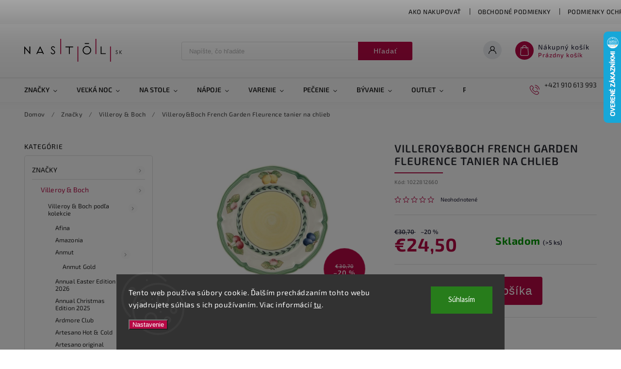

--- FILE ---
content_type: text/html; charset=utf-8
request_url: https://www.nastol.sk/villeroy-boch-french-garden-fleurence-tanier-na-chlieb/
body_size: 37136
content:
<!doctype html><html lang="sk" dir="ltr" class="header-background-light external-fonts-loaded"><head><meta charset="utf-8" /><meta name="viewport" content="width=device-width,initial-scale=1" /><title>Villeroy&amp;Boch French Garden Fleurence tanier na chlieb - Nastol.sk</title><link rel="preconnect" href="https://cdn.myshoptet.com" /><link rel="dns-prefetch" href="https://cdn.myshoptet.com" /><link rel="preload" href="https://cdn.myshoptet.com/prj/dist/master/cms/libs/jquery/jquery-1.11.3.min.js" as="script" /><link href="https://cdn.myshoptet.com/prj/dist/master/cms/templates/frontend_templates/shared/css/font-face/source-sans-3.css" rel="stylesheet"><link href="https://cdn.myshoptet.com/prj/dist/master/cms/templates/frontend_templates/shared/css/font-face/exo-2.css" rel="stylesheet"><script>
dataLayer = [];
dataLayer.push({'shoptet' : {
    "pageId": 675,
    "pageType": "productDetail",
    "currency": "EUR",
    "currencyInfo": {
        "decimalSeparator": ",",
        "exchangeRate": 1,
        "priceDecimalPlaces": 2,
        "symbol": "\u20ac",
        "symbolLeft": 1,
        "thousandSeparator": " "
    },
    "language": "sk",
    "projectId": 570302,
    "product": {
        "id": 2270,
        "guid": "16de231e-daa0-11ed-944e-129f0d1269aa",
        "hasVariants": false,
        "codes": [
            {
                "code": 1022812660,
                "quantity": "> 5",
                "stocks": [
                    {
                        "id": "ext",
                        "quantity": "> 5"
                    }
                ]
            }
        ],
        "code": "1022812660",
        "name": "Villeroy&Boch French Garden Fleurence tanier na chlieb",
        "appendix": "",
        "weight": 0,
        "currentCategory": "Zna\u010dky | Villeroy & Boch",
        "currentCategoryGuid": "539e14b8-d7b4-11e0-9a5c-feab5ed617ed",
        "defaultCategory": "Zna\u010dky | Villeroy & Boch",
        "defaultCategoryGuid": "539e14b8-d7b4-11e0-9a5c-feab5ed617ed",
        "currency": "EUR",
        "priceWithVat": 24.5
    },
    "stocks": [
        {
            "id": "ext",
            "title": "Sklad",
            "isDeliveryPoint": 0,
            "visibleOnEshop": 1
        }
    ],
    "cartInfo": {
        "id": null,
        "freeShipping": false,
        "freeShippingFrom": 100,
        "leftToFreeGift": {
            "formattedPrice": "\u20ac0",
            "priceLeft": 0
        },
        "freeGift": false,
        "leftToFreeShipping": {
            "priceLeft": 100,
            "dependOnRegion": 0,
            "formattedPrice": "\u20ac100"
        },
        "discountCoupon": [],
        "getNoBillingShippingPrice": {
            "withoutVat": 0,
            "vat": 0,
            "withVat": 0
        },
        "cartItems": [],
        "taxMode": "ORDINARY"
    },
    "cart": [],
    "customer": {
        "priceRatio": 1,
        "priceListId": 1,
        "groupId": null,
        "registered": false,
        "mainAccount": false
    }
}});
dataLayer.push({'cookie_consent' : {
    "marketing": "denied",
    "analytics": "denied"
}});
document.addEventListener('DOMContentLoaded', function() {
    shoptet.consent.onAccept(function(agreements) {
        if (agreements.length == 0) {
            return;
        }
        dataLayer.push({
            'cookie_consent' : {
                'marketing' : (agreements.includes(shoptet.config.cookiesConsentOptPersonalisation)
                    ? 'granted' : 'denied'),
                'analytics': (agreements.includes(shoptet.config.cookiesConsentOptAnalytics)
                    ? 'granted' : 'denied')
            },
            'event': 'cookie_consent'
        });
    });
});
</script>
<meta property="og:type" content="website"><meta property="og:site_name" content="nastol.sk"><meta property="og:url" content="https://www.nastol.sk/villeroy-boch-french-garden-fleurence-tanier-na-chlieb/"><meta property="og:title" content="Villeroy&amp;Boch French Garden Fleurence tanier na chlieb - Nastol.sk"><meta name="author" content="Nastol.sk"><meta name="web_author" content="Shoptet.sk"><meta name="dcterms.rightsHolder" content="www.nastol.sk"><meta name="robots" content="index,follow"><meta property="og:image" content="https://cdn.myshoptet.com/usr/www.nastol.sk/user/shop/big/2270_villeroy-boch-french-garden-fleurence-tanier-na-chlieb.jpg?643ac4cd"><meta property="og:description" content="Villeroy&amp;Boch French Garden Fleurence tanier na chlieb. "><meta name="description" content="Villeroy&amp;Boch French Garden Fleurence tanier na chlieb. "><meta property="product:price:amount" content="24.5"><meta property="product:price:currency" content="EUR"><style>:root {--color-primary: #B70945;--color-primary-h: 339;--color-primary-s: 91%;--color-primary-l: 38%;--color-primary-hover: #B70945;--color-primary-hover-h: 339;--color-primary-hover-s: 91%;--color-primary-hover-l: 38%;--color-secondary: #B70945;--color-secondary-h: 339;--color-secondary-s: 91%;--color-secondary-l: 38%;--color-secondary-hover: #9A103F;--color-secondary-hover-h: 340;--color-secondary-hover-s: 81%;--color-secondary-hover-l: 33%;--color-tertiary: #ffc807;--color-tertiary-h: 47;--color-tertiary-s: 100%;--color-tertiary-l: 51%;--color-tertiary-hover: #ffbb00;--color-tertiary-hover-h: 44;--color-tertiary-hover-s: 100%;--color-tertiary-hover-l: 50%;--color-header-background: #ffffff;--template-font: "Source Sans 3";--template-headings-font: "Exo 2";--header-background-url: url("[data-uri]");--cookies-notice-background: #1A1937;--cookies-notice-color: #F8FAFB;--cookies-notice-button-hover: #f5f5f5;--cookies-notice-link-hover: #27263f;--templates-update-management-preview-mode-content: "Náhľad aktualizácií šablóny je aktívny pre váš prehliadač."}</style>
    <script>var shoptet = shoptet || {};</script>
    <script src="https://cdn.myshoptet.com/prj/dist/master/shop/dist/main-3g-header.js.27c4444ba5dd6be3416d.js"></script>
<!-- User include --><!-- service 627(275) html code header -->
<script src="https://ajax.googleapis.com/ajax/libs/webfont/1.6.26/webfont.js"></script>
<link rel="stylesheet" href="https://cdnjs.cloudflare.com/ajax/libs/twitter-bootstrap/4.4.1/css/bootstrap-grid.min.css" />
<link rel="stylesheet" href="https://code.jquery.com/ui/1.12.0/themes/smoothness/jquery-ui.css" />
<link rel="stylesheet" href="https://cdn.myshoptet.com/usr/shoptet.tomashlad.eu/user/documents/extras/shoptet-font/font.css"/>
<link rel="stylesheet" href="https://cdn.myshoptet.com/usr/shoptet.tomashlad.eu/user/documents/extras/rubin/animate.css">
<link href="https://fonts.googleapis.com/css?family=Poppins:300,400,500,600,700,800&display=swap&subset=latin-ext" rel="stylesheet">
<link rel="stylesheet" href="https://cdn.jsdelivr.net/npm/slick-carousel@1.8.1/slick/slick.css" />
<link rel="stylesheet" href="https://cdn.myshoptet.com/usr/shoptet.tomashlad.eu/user/documents/extras/rubin/screen.css?v0133"/>

<style>
textarea.form-control {
    border-radius: 15px;
    font-family: 'Source Sans 3', sans-serif;
}
body {font-family: 'Exo 2', sans-serif;}
.button, .products .product button, .products .product .btn, .btn.btn-primary, .flags .flag.flag-new, .welcome-wrapper h1:before, input[type="checkbox"]:checked:after, .cart-table .related .cart-related-button .btn, .ordering-process .cart-content.checkout-box-wrapper,  .ordering-process .checkout-box, .top-navigation-bar .nav-part .top-navigation-tools .top-nav-button-account, .ordering-process .cart-empty .col-md-4 .cart-content, .customer-page #content table thead, .in-objednavky #content table thead, .in-klient-hodnoceni #content table thead, .in-klient-diskuze #content table thead, .ui-slider-horizontal .ui-slider-range {
background-color: #B70945;
}
.flags .flag.flag-new:after {border-left-color:  #B70945;}
.product-top .add-to-cart button:hover, .add-to-cart-button.btn:hover, .cart-content .next-step .btn:hover {background: #9A103F;}

.add-to-cart-button.btn, .flags .flag-discount, .cart-content .next-step .btn {
    background:  #B70945;
}

a {color: #222222;}
.content-wrapper p a, .product-top .price-line .price-final, .subcategories li a:hover, .category-header input[type="radio"] + label:hover,  .ui-slider-horizontal .ui-slider-handle, .product-top .price-line .price-fina, .shp-tabs .shp-tab-link:hover, .type-detail .tab-content .detail-parameters th a, .type-detail .tab-content .detail-parameters td a, #header .top-navigation-contacts .project-phone:before, #header .top-navigation-contacts .project-email:before, .product-top .p-detail-info > div a, .sidebar .filters-wrapper .toggle-filters {
color: #B70945;
}
#checkoutContent .cart-content .box .form-group .btn, .sidebar .box.client-center-box ul .logout a, .stars a.star::before, .stars span.star::before {
color: #B70945 !important;
}
a:hover, #header .navigation-buttons .btn .cart-price, .products .product .ratings-wrapper .stars .star, .product-top .p-detail-info .stars-wrapper .stars .star, .products .product .prices .price-final strong, .hp-middle-banner .middle-banner-caption h2, ol.top-products li a strong, .categories .topic.active > a, .categories ul.expanded li.active a, .product-top .p-detail-info > div:last-child a, ol.cart-header li.active strong span, ol.cart-header li.completed a span, #checkoutSidebar .next-step .next-step-back, ul.manufacturers h2  {
color: #B70945;
}
button, .button, .btn, .btn-primary, #header .navigation-buttons .btn:before, .user-action-tabs li.active a::after, .category-header input[type="radio"]:checked + label, .shp-tabs-holder ul.shp-tabs li.active a {
cursor: pointer;
background-color: #B70945;
color: #fff;
}
button:hover, .button:hover, .btn:hover, .btn-primary:hover, .products .product .btn:hover {
background-color: #B70945;
color: #fff;
}
.user-action-tabs li.active a::before, input[type="checkbox"]:checked:before, input[type="checkbox"]:checked + label::before, input[type="radio"]:checked + label::before, .sidebar .box.client-center-box ul .logout a, .sidebar .filters-wrapper .toggle-filters {
  border-color: #B70945;
}
#carousel .carousel-slide-caption h2:before,
.h4::after, .content h4::after, .category-title::after, .p-detail-inner h1::after, h1:after, article h1::after, h4.homepage-group-title::after, .h4.homepage-group-title::after, footer h4:before, .products-related-header:after, ol.cart-header li.active strong span::before, ol.cart-header li.completed a span::before, input[type="checkbox"]:checked + label::after, input[type="radio"]:checked + label::after, .latest-contribution-wrapper h2:before {
background: #B70945;
}
.next-to-carousel-banners .banner-wrapper .small-banner:hover .icon-box {
background: #B70945;
border-color: #B70945;
}
.sidebar .box-poll .poll-result > div {
border-color: #B70945;
background-color: #B70945;
}
.p-image-wrapper .flags-extra .flag.flag.flag-discount, .flags-extra .flag.flag.flag-discount {
background: #B70945 !important;
}
@media only screen and (max-width: 768px) {
.top-navigation-bar .nav-part .responsive-tools a[data-target="navigation"] {
background: #B70945;
}
}
@media screen and (max-width: 767px) {
body.template-11.mobile-header-version-1 #dklabBanplusNadHlavickou {
position: relative;
top: 90px !important;
z-index: 2;
}
}
footer .news-item-widget h5 a {color:#909090 !important}
</style>
<link rel="stylesheet" href="https://cdn.myshoptet.com/usr/rubin.shoptetak.cz/user/documents/rubin2.css?v1"/>
<style>.top-navigation-bar .top-navigation-menu {overflow: hidden;}</style>
<style>
.wrong-template {
    text-align: center;
    padding: 30px;
    background: #000;
    color: #fff;
    font-size: 20px;
    position: fixed;
    width: 100%;
    height: 100%;
    z-index: 99999999;
    top: 0;
    left: 0;
    padding-top: 20vh;
}
.wrong-template span {
    display: block;
    font-size: 15px;
    margin-top: 25px;
    opacity: 0.7;
}
.wrong-template span a {color: #fff; text-decoration: underline;}
footer .custom-footer > div.newsletter form .consents-first {max-width: 100%;}

@media (max-width: 480px) {
.form-control {font-size: 16px;}
}
form#formAffiliateLogin .password-helper {margin-top: 15px;}
form#formAffiliateLogin .password-helper a {display: block; margin-bottom: 5px;}
.ordering-process .next-step-back {color:black !important;background:transparent !important;font-size:14px !important;}

</style>

<style>
.quantity button .decrease__sign {display: none;}
@media only screen and (max-width: 767px) {
html[lang="de"] .products-block.products .product button, .products-block.products .product .btn {width: 100% !important;padding:0px 5px;}
}
.co-shipping-address .form-group strong {padding-right:10px;}
.advanced-parameter-inner img, .cart-widget-product-image img, .search-whisperer img {height:auto;}
.advancedOrder__buttons {display: flex;align-items: center;justify-content: center;}
.advancedOrder__buttons .next-step-back {
width: auto;
min-width: 80px;
border-radius: 4px;
height: 38px;
border: none;
display: flex !important;
color: #B70945;
font-weight: 300;
align-items: center;
justify-content: center;
text-decoration: none;
transition: 0.3s;
font-size: 1.1em;
letter-spacing: 1px;
line-height: 40px;
font-family: 'Poppins';
padding: 0 15px;
margin-right: 15px;
background: transparent;
border: 1px solid #B70945;
}
.advancedOrder__buttons .next-step-back:hover {background: #f2f2f2;}
@media (max-width: 768px) {
.advancedOrder__buttons .next-step-back {margin: 0 auto;padding: 0 10px;line-height: 1em;}
}
img {height:auto;}
.news-wrapper .news-item .image img, .blog-wrapper .news-item .image img {object-fit:cover;}
.products-top-wrapper .toggle-top-products {border: none;}
</style>

<!-- project html code header -->
<style>
#navigation > div > ul.menu-level-1 > li.menu-item-673.ext > ul > li.menu-item-675.has-third-level > div > ul {
 display: none !important;
}

.white-carousel-text {
 color: white !important;
}

@media only screen and (max-width: 767px) {
 #carousel .carousel-slide-caption {
  background: none !important;
 }
}
</style>

<!-- Google Tag Manager -->
<script>(function(w,d,s,l,i){w[l]=w[l]||[];w[l].push({'gtm.start':
new Date().getTime(),event:'gtm.js'});var f=d.getElementsByTagName(s)[0],
j=d.createElement(s),dl=l!='dataLayer'?'&l='+l:'';j.async=true;j.src=
'https://www.googletagmanager.com/gtm.js?id='+i+dl;f.parentNode.insertBefore(j,f);
})(window,document,'script','dataLayer','GTM-WS5M65P');</script>
<!-- End Google Tag Manager -->
<!-- /User include --><link rel="shortcut icon" href="/favicon.ico" type="image/x-icon" /><link rel="canonical" href="https://www.nastol.sk/villeroy-boch-french-garden-fleurence-tanier-na-chlieb/" />    <script>
        var _hwq = _hwq || [];
        _hwq.push(['setKey', 'A96DE5FC4188024BD3E9AA217F2A2F5B']);
        _hwq.push(['setTopPos', '0']);
        _hwq.push(['showWidget', '22']);
        (function() {
            var ho = document.createElement('script');
            ho.src = 'https://sk.im9.cz/direct/i/gjs.php?n=wdgt&sak=A96DE5FC4188024BD3E9AA217F2A2F5B';
            var s = document.getElementsByTagName('script')[0]; s.parentNode.insertBefore(ho, s);
        })();
    </script>
    <!-- Global site tag (gtag.js) - Google Analytics -->
    <script async src="https://www.googletagmanager.com/gtag/js?id=G-L2PMN0SSJK"></script>
    <script>
        
        window.dataLayer = window.dataLayer || [];
        function gtag(){dataLayer.push(arguments);}
        

                    console.debug('default consent data');

            gtag('consent', 'default', {"ad_storage":"denied","analytics_storage":"denied","ad_user_data":"denied","ad_personalization":"denied","wait_for_update":500});
            dataLayer.push({
                'event': 'default_consent'
            });
        
        gtag('js', new Date());

                gtag('config', 'UA-212277637-14', { 'groups': "UA" });
        
                gtag('config', 'G-L2PMN0SSJK', {"groups":"GA4","send_page_view":false,"content_group":"productDetail","currency":"EUR","page_language":"sk"});
        
                gtag('config', 'AW-11403069708', {"allow_enhanced_conversions":true});
        
        
        
        
        
                    gtag('event', 'page_view', {"send_to":"GA4","page_language":"sk","content_group":"productDetail","currency":"EUR"});
        
                gtag('set', 'currency', 'EUR');

        gtag('event', 'view_item', {
            "send_to": "UA",
            "items": [
                {
                    "id": "1022812660",
                    "name": "Villeroy&Boch French Garden Fleurence tanier na chlieb",
                    "category": "Zna\u010dky \/ Villeroy & Boch",
                                                            "price": 19.92
                }
            ]
        });
        
        
        
        
        
                    gtag('event', 'view_item', {"send_to":"GA4","page_language":"sk","content_group":"productDetail","value":19.920000000000002,"currency":"EUR","items":[{"item_id":"1022812660","item_name":"Villeroy&Boch French Garden Fleurence tanier na chlieb","item_category":"Zna\u010dky","item_category2":"Villeroy & Boch","price":19.920000000000002,"quantity":1,"index":0}]});
        
        
        
        
        
        
        
        document.addEventListener('DOMContentLoaded', function() {
            if (typeof shoptet.tracking !== 'undefined') {
                for (var id in shoptet.tracking.bannersList) {
                    gtag('event', 'view_promotion', {
                        "send_to": "UA",
                        "promotions": [
                            {
                                "id": shoptet.tracking.bannersList[id].id,
                                "name": shoptet.tracking.bannersList[id].name,
                                "position": shoptet.tracking.bannersList[id].position
                            }
                        ]
                    });
                }
            }

            shoptet.consent.onAccept(function(agreements) {
                if (agreements.length !== 0) {
                    console.debug('gtag consent accept');
                    var gtagConsentPayload =  {
                        'ad_storage': agreements.includes(shoptet.config.cookiesConsentOptPersonalisation)
                            ? 'granted' : 'denied',
                        'analytics_storage': agreements.includes(shoptet.config.cookiesConsentOptAnalytics)
                            ? 'granted' : 'denied',
                                                                                                'ad_user_data': agreements.includes(shoptet.config.cookiesConsentOptPersonalisation)
                            ? 'granted' : 'denied',
                        'ad_personalization': agreements.includes(shoptet.config.cookiesConsentOptPersonalisation)
                            ? 'granted' : 'denied',
                        };
                    console.debug('update consent data', gtagConsentPayload);
                    gtag('consent', 'update', gtagConsentPayload);
                    dataLayer.push(
                        { 'event': 'update_consent' }
                    );
                }
            });
        });
    </script>
<script>
    (function(t, r, a, c, k, i, n, g) { t['ROIDataObject'] = k;
    t[k]=t[k]||function(){ (t[k].q=t[k].q||[]).push(arguments) },t[k].c=i;n=r.createElement(a),
    g=r.getElementsByTagName(a)[0];n.async=1;n.src=c;g.parentNode.insertBefore(n,g)
    })(window, document, 'script', '//www.heureka.sk/ocm/sdk.js?source=shoptet&version=2&page=product_detail', 'heureka', 'sk');

    heureka('set_user_consent', 0);
</script>
</head><body class="desktop id-675 in-villeroy-boch template-11 type-product type-detail multiple-columns-body columns-mobile-2 columns-3 blank-mode blank-mode-css ums_forms_redesign--off ums_discussion_rating_forms--off ums_a11y_login--on ums_page_element_headings--off mobile-header-version-1">
        <div id="fb-root"></div>
        <script>
            window.fbAsyncInit = function() {
                FB.init({
                    autoLogAppEvents : true,
                    xfbml            : true,
                    version          : 'v24.0'
                });
            };
        </script>
        <script async defer crossorigin="anonymous" src="https://connect.facebook.net/sk_SK/sdk.js#xfbml=1&version=v24.0"></script>    <div class="siteCookies siteCookies--bottom siteCookies--dark js-siteCookies" role="dialog" data-testid="cookiesPopup" data-nosnippet>
        <div class="siteCookies__form">
            <div class="siteCookies__content">
                <div class="siteCookies__text">
                    Tento web používa súbory cookie. Ďalším prechádzaním tohto webu vyjadrujete súhlas s ich používaním. Viac informácií <a href="/podmienky-ochrany-osobnych-udajov/" target=\"_blank\" rel=\"noopener noreferrer\">tu</a>.
                </div>
                <p class="siteCookies__links">
                    <button class="siteCookies__link js-cookies-settings" aria-label="Nastavenia cookies" data-testid="cookiesSettings">Nastavenie</button>
                </p>
            </div>
            <div class="siteCookies__buttonWrap">
                                <button class="siteCookies__button js-cookiesConsentSubmit" value="all" aria-label="Prijať cookies" data-testid="buttonCookiesAccept">Súhlasím</button>
            </div>
        </div>
        <script>
            document.addEventListener("DOMContentLoaded", () => {
                const siteCookies = document.querySelector('.js-siteCookies');
                document.addEventListener("scroll", shoptet.common.throttle(() => {
                    const st = document.documentElement.scrollTop;
                    if (st > 1) {
                        siteCookies.classList.add('siteCookies--scrolled');
                    } else {
                        siteCookies.classList.remove('siteCookies--scrolled');
                    }
                }, 100));
            });
        </script>
    </div>
<a href="#content" class="skip-link sr-only">Prejsť na obsah</a><div class="overall-wrapper"><div class="user-action"><div class="container">
    <div class="user-action-in">
                    <div id="login" class="user-action-login popup-widget login-widget" role="dialog" aria-labelledby="loginHeading">
        <div class="popup-widget-inner">
                            <h2 id="loginHeading">Prihlásenie k vášmu účtu</h2><div id="customerLogin"><form action="/action/Customer/Login/" method="post" id="formLoginIncluded" class="csrf-enabled formLogin" data-testid="formLogin"><input type="hidden" name="referer" value="" /><div class="form-group"><div class="input-wrapper email js-validated-element-wrapper no-label"><input type="email" name="email" class="form-control" autofocus placeholder="E-mailová adresa (napr. jan@novak.sk)" data-testid="inputEmail" autocomplete="email" required /></div></div><div class="form-group"><div class="input-wrapper password js-validated-element-wrapper no-label"><input type="password" name="password" class="form-control" placeholder="Heslo" data-testid="inputPassword" autocomplete="current-password" required /><span class="no-display">Nemôžete vyplniť toto pole</span><input type="text" name="surname" value="" class="no-display" /></div></div><div class="form-group"><div class="login-wrapper"><button type="submit" class="btn btn-secondary btn-text btn-login" data-testid="buttonSubmit">Prihlásiť sa</button><div class="password-helper"><a href="/registracia/" data-testid="signup" rel="nofollow">Nová registrácia</a><a href="/klient/zabudnute-heslo/" rel="nofollow">Zabudnuté heslo</a></div></div></div></form>
</div>                    </div>
    </div>

                            <div id="cart-widget" class="user-action-cart popup-widget cart-widget loader-wrapper" data-testid="popupCartWidget" role="dialog" aria-hidden="true">
    <div class="popup-widget-inner cart-widget-inner place-cart-here">
        <div class="loader-overlay">
            <div class="loader"></div>
        </div>
    </div>

    <div class="cart-widget-button">
        <a href="/kosik/" class="btn btn-conversion" id="continue-order-button" rel="nofollow" data-testid="buttonNextStep">Pokračovať do košíka</a>
    </div>
</div>
            </div>
</div>
</div><div class="top-navigation-bar" data-testid="topNavigationBar">

    <div class="container">

        <div class="top-navigation-contacts">
            <strong>Zákaznícka podpora:</strong><a href="tel:+421910613993" class="project-phone" aria-label="Zavolať na +421910613993" data-testid="contactboxPhone"><span>+421 910 613 993</span></a>        </div>

                            <div class="top-navigation-menu">
                <div class="top-navigation-menu-trigger"></div>
                <ul class="top-navigation-bar-menu">
                                            <li class="top-navigation-menu-item-27">
                            <a href="/ako-nakupovat/">Ako nakupovať</a>
                        </li>
                                            <li class="top-navigation-menu-item-39">
                            <a href="/obchodne-podmienky/">Obchodné podmienky</a>
                        </li>
                                            <li class="top-navigation-menu-item-691">
                            <a href="/podmienky-ochrany-osobnych-udajov/">Podmienky ochrany osobných údajov</a>
                        </li>
                                            <li class="top-navigation-menu-item-1646">
                            <a href="/adresa-predajne/">Adresa predajne</a>
                        </li>
                                    </ul>
                <ul class="top-navigation-bar-menu-helper"></ul>
            </div>
        
        <div class="top-navigation-tools">
            <div class="responsive-tools">
                <a href="#" class="toggle-window" data-target="search" aria-label="Hľadať" data-testid="linkSearchIcon"></a>
                                                            <a href="#" class="toggle-window" data-target="login"></a>
                                                    <a href="#" class="toggle-window" data-target="navigation" aria-label="Menu" data-testid="hamburgerMenu"></a>
            </div>
                        <button class="top-nav-button top-nav-button-login toggle-window" type="button" data-target="login" aria-haspopup="dialog" aria-controls="login" aria-expanded="false" data-testid="signin"><span>Prihlásenie</span></button>        </div>

    </div>

</div>
<header id="header"><div class="container navigation-wrapper">
    <div class="header-top">
        <div class="site-name-wrapper">
            <div class="site-name"><a href="/" data-testid="linkWebsiteLogo"><img src="https://cdn.myshoptet.com/usr/www.nastol.sk/user/logos/na_stol_logo_(3).svg" alt="Nastol.sk" fetchpriority="low" /></a></div>        </div>
        <div class="search" itemscope itemtype="https://schema.org/WebSite">
            <meta itemprop="headline" content="Villeroy &amp; Boch"/><meta itemprop="url" content="https://www.nastol.sk"/><meta itemprop="text" content="Villeroy&amp;amp;Boch French Garden Fleurence tanier na chlieb. "/>            <form action="/action/ProductSearch/prepareString/" method="post"
    id="formSearchForm" class="search-form compact-form js-search-main"
    itemprop="potentialAction" itemscope itemtype="https://schema.org/SearchAction" data-testid="searchForm">
    <fieldset>
        <meta itemprop="target"
            content="https://www.nastol.sk/vyhladavanie/?string={string}"/>
        <input type="hidden" name="language" value="sk"/>
        
            
<input
    type="search"
    name="string"
        class="query-input form-control search-input js-search-input"
    placeholder="Napíšte, čo hľadáte"
    autocomplete="off"
    required
    itemprop="query-input"
    aria-label="Vyhľadávanie"
    data-testid="searchInput"
>
            <button type="submit" class="btn btn-default" data-testid="searchBtn">Hľadať</button>
        
    </fieldset>
</form>
        </div>
        <div class="navigation-buttons">
                
    <a href="/kosik/" class="btn btn-icon toggle-window cart-count" data-target="cart" data-hover="true" data-redirect="true" data-testid="headerCart" rel="nofollow" aria-haspopup="dialog" aria-expanded="false" aria-controls="cart-widget">
        
                <span class="sr-only">Nákupný košík</span>
        
            <span class="cart-price visible-lg-inline-block" data-testid="headerCartPrice">
                                    Prázdny košík                            </span>
        
    
            </a>
        </div>
    </div>
    <nav id="navigation" aria-label="Hlavné menu" data-collapsible="true"><div class="navigation-in menu"><ul class="menu-level-1" role="menubar" data-testid="headerMenuItems"><li class="menu-item-673 ext" role="none"><a href="/znacky/" data-testid="headerMenuItem" role="menuitem" aria-haspopup="true" aria-expanded="false"><b>Značky</b><span class="submenu-arrow"></span></a><ul class="menu-level-2" aria-label="Značky" tabindex="-1" role="menu"><li class="menu-item-675 has-third-level active" role="none"><a href="/villeroy-boch/" class="menu-image" data-testid="headerMenuItem" tabindex="-1" aria-hidden="true"><img src="data:image/svg+xml,%3Csvg%20width%3D%22140%22%20height%3D%22100%22%20xmlns%3D%22http%3A%2F%2Fwww.w3.org%2F2000%2Fsvg%22%3E%3C%2Fsvg%3E" alt="" aria-hidden="true" width="140" height="100"  data-src="https://cdn.myshoptet.com/usr/www.nastol.sk/user/categories/thumb/villeroy_a_boch.jpg" fetchpriority="low" /></a><div><a href="/villeroy-boch/" data-testid="headerMenuItem" role="menuitem"><span>Villeroy &amp; Boch</span></a>
                                                    <ul class="menu-level-3" role="menu">
                                                                    <li class="menu-item-1524" role="none">
                                        <a href="/villeroy-boch-podla-kolekcie/" data-testid="headerMenuItem" role="menuitem">
                                            Villeroy &amp; Boch podľa kolekcie</a>                                    </li>
                                                            </ul>
                        </div></li><li class="menu-item-676" role="none"><a href="/le-creuset/" class="menu-image" data-testid="headerMenuItem" tabindex="-1" aria-hidden="true"><img src="data:image/svg+xml,%3Csvg%20width%3D%22140%22%20height%3D%22100%22%20xmlns%3D%22http%3A%2F%2Fwww.w3.org%2F2000%2Fsvg%22%3E%3C%2Fsvg%3E" alt="" aria-hidden="true" width="140" height="100"  data-src="https://cdn.myshoptet.com/usr/www.nastol.sk/user/categories/thumb/le_creuset.jpg" fetchpriority="low" /></a><div><a href="/le-creuset/" data-testid="headerMenuItem" role="menuitem"><span>Le creuset</span></a>
                        </div></li><li class="menu-item-677" role="none"><a href="/sander/" class="menu-image" data-testid="headerMenuItem" tabindex="-1" aria-hidden="true"><img src="data:image/svg+xml,%3Csvg%20width%3D%22140%22%20height%3D%22100%22%20xmlns%3D%22http%3A%2F%2Fwww.w3.org%2F2000%2Fsvg%22%3E%3C%2Fsvg%3E" alt="" aria-hidden="true" width="140" height="100"  data-src="https://cdn.myshoptet.com/usr/www.nastol.sk/user/categories/thumb/sander.jpg" fetchpriority="low" /></a><div><a href="/sander/" data-testid="headerMenuItem" role="menuitem"><span>Sander</span></a>
                        </div></li><li class="menu-item-735" role="none"><a href="/wmf/" class="menu-image" data-testid="headerMenuItem" tabindex="-1" aria-hidden="true"><img src="data:image/svg+xml,%3Csvg%20width%3D%22140%22%20height%3D%22100%22%20xmlns%3D%22http%3A%2F%2Fwww.w3.org%2F2000%2Fsvg%22%3E%3C%2Fsvg%3E" alt="" aria-hidden="true" width="140" height="100"  data-src="https://cdn.myshoptet.com/usr/www.nastol.sk/user/categories/thumb/wmf.jpg" fetchpriority="low" /></a><div><a href="/wmf/" data-testid="headerMenuItem" role="menuitem"><span>WMF</span></a>
                        </div></li><li class="menu-item-738" role="none"><a href="/fissler/" class="menu-image" data-testid="headerMenuItem" tabindex="-1" aria-hidden="true"><img src="data:image/svg+xml,%3Csvg%20width%3D%22140%22%20height%3D%22100%22%20xmlns%3D%22http%3A%2F%2Fwww.w3.org%2F2000%2Fsvg%22%3E%3C%2Fsvg%3E" alt="" aria-hidden="true" width="140" height="100"  data-src="https://cdn.myshoptet.com/usr/www.nastol.sk/user/categories/thumb/fissler.jpg" fetchpriority="low" /></a><div><a href="/fissler/" data-testid="headerMenuItem" role="menuitem"><span>Fissler</span></a>
                        </div></li><li class="menu-item-741" role="none"><a href="/boska/" class="menu-image" data-testid="headerMenuItem" tabindex="-1" aria-hidden="true"><img src="data:image/svg+xml,%3Csvg%20width%3D%22140%22%20height%3D%22100%22%20xmlns%3D%22http%3A%2F%2Fwww.w3.org%2F2000%2Fsvg%22%3E%3C%2Fsvg%3E" alt="" aria-hidden="true" width="140" height="100"  data-src="https://cdn.myshoptet.com/usr/www.nastol.sk/user/categories/thumb/boska.jpg" fetchpriority="low" /></a><div><a href="/boska/" data-testid="headerMenuItem" role="menuitem"><span>Boska</span></a>
                        </div></li><li class="menu-item-744" role="none"><a href="/continenta/" class="menu-image" data-testid="headerMenuItem" tabindex="-1" aria-hidden="true"><img src="data:image/svg+xml,%3Csvg%20width%3D%22140%22%20height%3D%22100%22%20xmlns%3D%22http%3A%2F%2Fwww.w3.org%2F2000%2Fsvg%22%3E%3C%2Fsvg%3E" alt="" aria-hidden="true" width="140" height="100"  data-src="https://cdn.myshoptet.com/usr/www.nastol.sk/user/categories/thumb/continenta.jpg" fetchpriority="low" /></a><div><a href="/continenta/" data-testid="headerMenuItem" role="menuitem"><span>Continenta</span></a>
                        </div></li><li class="menu-item-747" role="none"><a href="/locherber/" class="menu-image" data-testid="headerMenuItem" tabindex="-1" aria-hidden="true"><img src="data:image/svg+xml,%3Csvg%20width%3D%22140%22%20height%3D%22100%22%20xmlns%3D%22http%3A%2F%2Fwww.w3.org%2F2000%2Fsvg%22%3E%3C%2Fsvg%3E" alt="" aria-hidden="true" width="140" height="100"  data-src="https://cdn.myshoptet.com/usr/www.nastol.sk/user/categories/thumb/locherber.jpg" fetchpriority="low" /></a><div><a href="/locherber/" data-testid="headerMenuItem" role="menuitem"><span>Locherber</span></a>
                        </div></li><li class="menu-item-750" role="none"><a href="/edzard/" class="menu-image" data-testid="headerMenuItem" tabindex="-1" aria-hidden="true"><img src="data:image/svg+xml,%3Csvg%20width%3D%22140%22%20height%3D%22100%22%20xmlns%3D%22http%3A%2F%2Fwww.w3.org%2F2000%2Fsvg%22%3E%3C%2Fsvg%3E" alt="" aria-hidden="true" width="140" height="100"  data-src="https://cdn.myshoptet.com/usr/www.nastol.sk/user/categories/thumb/edzard.jpg" fetchpriority="low" /></a><div><a href="/edzard/" data-testid="headerMenuItem" role="menuitem"><span>Edzard</span></a>
                        </div></li><li class="menu-item-753" role="none"><a href="/ihr/" class="menu-image" data-testid="headerMenuItem" tabindex="-1" aria-hidden="true"><img src="data:image/svg+xml,%3Csvg%20width%3D%22140%22%20height%3D%22100%22%20xmlns%3D%22http%3A%2F%2Fwww.w3.org%2F2000%2Fsvg%22%3E%3C%2Fsvg%3E" alt="" aria-hidden="true" width="140" height="100"  data-src="https://cdn.myshoptet.com/usr/www.nastol.sk/user/categories/thumb/ihr.jpg" fetchpriority="low" /></a><div><a href="/ihr/" data-testid="headerMenuItem" role="menuitem"><span>IHR</span></a>
                        </div></li><li class="menu-item-756" role="none"><a href="/kaheku/" class="menu-image" data-testid="headerMenuItem" tabindex="-1" aria-hidden="true"><img src="data:image/svg+xml,%3Csvg%20width%3D%22140%22%20height%3D%22100%22%20xmlns%3D%22http%3A%2F%2Fwww.w3.org%2F2000%2Fsvg%22%3E%3C%2Fsvg%3E" alt="" aria-hidden="true" width="140" height="100"  data-src="https://cdn.myshoptet.com/usr/www.nastol.sk/user/categories/thumb/kaheku.jpg" fetchpriority="low" /></a><div><a href="/kaheku/" data-testid="headerMenuItem" role="menuitem"><span>Kaheku</span></a>
                        </div></li><li class="menu-item-759" role="none"><a href="/cor/" class="menu-image" data-testid="headerMenuItem" tabindex="-1" aria-hidden="true"><img src="data:image/svg+xml,%3Csvg%20width%3D%22140%22%20height%3D%22100%22%20xmlns%3D%22http%3A%2F%2Fwww.w3.org%2F2000%2Fsvg%22%3E%3C%2Fsvg%3E" alt="" aria-hidden="true" width="140" height="100"  data-src="https://cdn.myshoptet.com/prj/dist/master/cms/templates/frontend_templates/00/img/folder.svg" fetchpriority="low" /></a><div><a href="/cor/" data-testid="headerMenuItem" role="menuitem"><span>Cor</span></a>
                        </div></li><li class="menu-item-762" role="none"><a href="/deckenkunst-manufacture/" class="menu-image" data-testid="headerMenuItem" tabindex="-1" aria-hidden="true"><img src="data:image/svg+xml,%3Csvg%20width%3D%22140%22%20height%3D%22100%22%20xmlns%3D%22http%3A%2F%2Fwww.w3.org%2F2000%2Fsvg%22%3E%3C%2Fsvg%3E" alt="" aria-hidden="true" width="140" height="100"  data-src="https://cdn.myshoptet.com/usr/www.nastol.sk/user/categories/thumb/decken.jpg" fetchpriority="low" /></a><div><a href="/deckenkunst-manufacture/" data-testid="headerMenuItem" role="menuitem"><span>DeckenKunst Manufacture</span></a>
                        </div></li><li class="menu-item-765" role="none"><a href="/cole-mason/" class="menu-image" data-testid="headerMenuItem" tabindex="-1" aria-hidden="true"><img src="data:image/svg+xml,%3Csvg%20width%3D%22140%22%20height%3D%22100%22%20xmlns%3D%22http%3A%2F%2Fwww.w3.org%2F2000%2Fsvg%22%3E%3C%2Fsvg%3E" alt="" aria-hidden="true" width="140" height="100"  data-src="https://cdn.myshoptet.com/usr/www.nastol.sk/user/categories/thumb/cole_a_mason.jpg" fetchpriority="low" /></a><div><a href="/cole-mason/" data-testid="headerMenuItem" role="menuitem"><span>Cole &amp; Mason</span></a>
                        </div></li></ul></li>
<li class="menu-item-1561 ext" role="none"><a href="/velka-noc/" data-testid="headerMenuItem" role="menuitem" aria-haspopup="true" aria-expanded="false"><b>Veľká noc</b><span class="submenu-arrow"></span></a><ul class="menu-level-2" aria-label="Veľká noc" tabindex="-1" role="menu"><li class="menu-item-1564" role="none"><a href="/taniere-2/" class="menu-image" data-testid="headerMenuItem" tabindex="-1" aria-hidden="true"><img src="data:image/svg+xml,%3Csvg%20width%3D%22140%22%20height%3D%22100%22%20xmlns%3D%22http%3A%2F%2Fwww.w3.org%2F2000%2Fsvg%22%3E%3C%2Fsvg%3E" alt="" aria-hidden="true" width="140" height="100"  data-src="https://cdn.myshoptet.com/usr/www.nastol.sk/user/categories/thumb/1486443778.jpg" fetchpriority="low" /></a><div><a href="/taniere-2/" data-testid="headerMenuItem" role="menuitem"><span>Taniere</span></a>
                        </div></li><li class="menu-item-1567" role="none"><a href="/misy-podnosy/" class="menu-image" data-testid="headerMenuItem" tabindex="-1" aria-hidden="true"><img src="data:image/svg+xml,%3Csvg%20width%3D%22140%22%20height%3D%22100%22%20xmlns%3D%22http%3A%2F%2Fwww.w3.org%2F2000%2Fsvg%22%3E%3C%2Fsvg%3E" alt="" aria-hidden="true" width="140" height="100"  data-src="https://cdn.myshoptet.com/usr/www.nastol.sk/user/categories/thumb/1486443777.jpg" fetchpriority="low" /></a><div><a href="/misy-podnosy/" data-testid="headerMenuItem" role="menuitem"><span>Misy a podnosy</span></a>
                        </div></li><li class="menu-item-1570" role="none"><a href="/hrnceky-salky/" class="menu-image" data-testid="headerMenuItem" tabindex="-1" aria-hidden="true"><img src="data:image/svg+xml,%3Csvg%20width%3D%22140%22%20height%3D%22100%22%20xmlns%3D%22http%3A%2F%2Fwww.w3.org%2F2000%2Fsvg%22%3E%3C%2Fsvg%3E" alt="" aria-hidden="true" width="140" height="100"  data-src="https://cdn.myshoptet.com/usr/www.nastol.sk/user/categories/thumb/1486444862_01_on.jpg" fetchpriority="low" /></a><div><a href="/hrnceky-salky/" data-testid="headerMenuItem" role="menuitem"><span>Hrnčeky a šálky</span></a>
                        </div></li><li class="menu-item-1573" role="none"><a href="/vazy-2/" class="menu-image" data-testid="headerMenuItem" tabindex="-1" aria-hidden="true"><img src="data:image/svg+xml,%3Csvg%20width%3D%22140%22%20height%3D%22100%22%20xmlns%3D%22http%3A%2F%2Fwww.w3.org%2F2000%2Fsvg%22%3E%3C%2Fsvg%3E" alt="" aria-hidden="true" width="140" height="100"  data-src="https://cdn.myshoptet.com/usr/www.nastol.sk/user/categories/thumb/1486445207.jpg" fetchpriority="low" /></a><div><a href="/vazy-2/" data-testid="headerMenuItem" role="menuitem"><span>Vázy</span></a>
                        </div></li><li class="menu-item-1576" role="none"><a href="/dekoracie-2/" class="menu-image" data-testid="headerMenuItem" tabindex="-1" aria-hidden="true"><img src="data:image/svg+xml,%3Csvg%20width%3D%22140%22%20height%3D%22100%22%20xmlns%3D%22http%3A%2F%2Fwww.w3.org%2F2000%2Fsvg%22%3E%3C%2Fsvg%3E" alt="" aria-hidden="true" width="140" height="100"  data-src="https://cdn.myshoptet.com/usr/www.nastol.sk/user/categories/thumb/3593890044.jpg" fetchpriority="low" /></a><div><a href="/dekoracie-2/" data-testid="headerMenuItem" role="menuitem"><span>Dekorácie</span></a>
                        </div></li><li class="menu-item-1579" role="none"><a href="/ozdoby/" class="menu-image" data-testid="headerMenuItem" tabindex="-1" aria-hidden="true"><img src="data:image/svg+xml,%3Csvg%20width%3D%22140%22%20height%3D%22100%22%20xmlns%3D%22http%3A%2F%2Fwww.w3.org%2F2000%2Fsvg%22%3E%3C%2Fsvg%3E" alt="" aria-hidden="true" width="140" height="100"  data-src="https://cdn.myshoptet.com/usr/www.nastol.sk/user/categories/thumb/1486356407.jpg" fetchpriority="low" /></a><div><a href="/ozdoby/" data-testid="headerMenuItem" role="menuitem"><span>Ozdoby</span></a>
                        </div></li><li class="menu-item-1582 has-third-level" role="none"><a href="/textil-2/" class="menu-image" data-testid="headerMenuItem" tabindex="-1" aria-hidden="true"><img src="data:image/svg+xml,%3Csvg%20width%3D%22140%22%20height%3D%22100%22%20xmlns%3D%22http%3A%2F%2Fwww.w3.org%2F2000%2Fsvg%22%3E%3C%2Fsvg%3E" alt="" aria-hidden="true" width="140" height="100"  data-src="https://cdn.myshoptet.com/usr/www.nastol.sk/user/categories/thumb/pre.png" fetchpriority="low" /></a><div><a href="/textil-2/" data-testid="headerMenuItem" role="menuitem"><span>Textil</span></a>
                                                    <ul class="menu-level-3" role="menu">
                                                                    <li class="menu-item-1585" role="none">
                                        <a href="/obrusy-3/" data-testid="headerMenuItem" role="menuitem">
                                            Obrusy</a>,                                    </li>
                                                                    <li class="menu-item-1588" role="none">
                                        <a href="/prestierania-2/" data-testid="headerMenuItem" role="menuitem">
                                            Prestierania</a>,                                    </li>
                                                                    <li class="menu-item-1591" role="none">
                                        <a href="/behune-3/" data-testid="headerMenuItem" role="menuitem">
                                            Behúne</a>,                                    </li>
                                                                    <li class="menu-item-1594" role="none">
                                        <a href="/kosiky-na-chlieb-2/" data-testid="headerMenuItem" role="menuitem">
                                            Košíky na chlieb</a>,                                    </li>
                                                                    <li class="menu-item-1597" role="none">
                                        <a href="/utierky-2/" data-testid="headerMenuItem" role="menuitem">
                                            Utierky</a>,                                    </li>
                                                                    <li class="menu-item-1600" role="none">
                                        <a href="/vankuse-2/" data-testid="headerMenuItem" role="menuitem">
                                            Vankúše</a>                                    </li>
                                                            </ul>
                        </div></li><li class="menu-item-1603" role="none"><a href="/servitky/" class="menu-image" data-testid="headerMenuItem" tabindex="-1" aria-hidden="true"><img src="data:image/svg+xml,%3Csvg%20width%3D%22140%22%20height%3D%22100%22%20xmlns%3D%22http%3A%2F%2Fwww.w3.org%2F2000%2Fsvg%22%3E%3C%2Fsvg%3E" alt="" aria-hidden="true" width="140" height="100"  data-src="https://cdn.myshoptet.com/usr/www.nastol.sk/user/categories/thumb/l1031900_(1).jpg" fetchpriority="low" /></a><div><a href="/servitky/" data-testid="headerMenuItem" role="menuitem"><span>Servítky</span></a>
                        </div></li><li class="menu-item-1606" role="none"><a href="/sviecky-svietniky/" class="menu-image" data-testid="headerMenuItem" tabindex="-1" aria-hidden="true"><img src="data:image/svg+xml,%3Csvg%20width%3D%22140%22%20height%3D%22100%22%20xmlns%3D%22http%3A%2F%2Fwww.w3.org%2F2000%2Fsvg%22%3E%3C%2Fsvg%3E" alt="" aria-hidden="true" width="140" height="100"  data-src="https://cdn.myshoptet.com/usr/www.nastol.sk/user/categories/thumb/3590720035.png" fetchpriority="low" /></a><div><a href="/sviecky-svietniky/" data-testid="headerMenuItem" role="menuitem"><span>Sviečky a svietniky</span></a>
                        </div></li><li class="menu-item-1607" role="none"><a href="/podnosy-na-vajicka/" class="menu-image" data-testid="headerMenuItem" tabindex="-1" aria-hidden="true"><img src="data:image/svg+xml,%3Csvg%20width%3D%22140%22%20height%3D%22100%22%20xmlns%3D%22http%3A%2F%2Fwww.w3.org%2F2000%2Fsvg%22%3E%3C%2Fsvg%3E" alt="" aria-hidden="true" width="140" height="100"  data-src="https://cdn.myshoptet.com/usr/www.nastol.sk/user/categories/thumb/1486383590_(1).jpg" fetchpriority="low" /></a><div><a href="/podnosy-na-vajicka/" data-testid="headerMenuItem" role="menuitem"><span>Podnosy na vajíčka</span></a>
                        </div></li><li class="menu-item-1622" role="none"><a href="/velkonocna-limitovana-seria/" class="menu-image" data-testid="headerMenuItem" tabindex="-1" aria-hidden="true"><img src="data:image/svg+xml,%3Csvg%20width%3D%22140%22%20height%3D%22100%22%20xmlns%3D%22http%3A%2F%2Fwww.w3.org%2F2000%2Fsvg%22%3E%3C%2Fsvg%3E" alt="" aria-hidden="true" width="140" height="100"  data-src="https://cdn.myshoptet.com/usr/www.nastol.sk/user/categories/thumb/limit.jpg" fetchpriority="low" /></a><div><a href="/velkonocna-limitovana-seria/" data-testid="headerMenuItem" role="menuitem"><span>Veľkonočná limitovaná séria</span></a>
                        </div></li><li class="menu-item-1625" role="none"><a href="/dozy-2/" class="menu-image" data-testid="headerMenuItem" tabindex="-1" aria-hidden="true"><img src="data:image/svg+xml,%3Csvg%20width%3D%22140%22%20height%3D%22100%22%20xmlns%3D%22http%3A%2F%2Fwww.w3.org%2F2000%2Fsvg%22%3E%3C%2Fsvg%3E" alt="" aria-hidden="true" width="140" height="100"  data-src="https://cdn.myshoptet.com/usr/www.nastol.sk/user/categories/thumb/1486634556_lith.jpg" fetchpriority="low" /></a><div><a href="/dozy-2/" data-testid="headerMenuItem" role="menuitem"><span>Dózy</span></a>
                        </div></li></ul></li>
<li class="menu-item-683 ext" role="none"><a href="/na-stole/" data-testid="headerMenuItem" role="menuitem" aria-haspopup="true" aria-expanded="false"><b>Na stole</b><span class="submenu-arrow"></span></a><ul class="menu-level-2" aria-label="Na stole" tabindex="-1" role="menu"><li class="menu-item-684" role="none"><a href="/porcelanove-sety/" class="menu-image" data-testid="headerMenuItem" tabindex="-1" aria-hidden="true"><img src="data:image/svg+xml,%3Csvg%20width%3D%22140%22%20height%3D%22100%22%20xmlns%3D%22http%3A%2F%2Fwww.w3.org%2F2000%2Fsvg%22%3E%3C%2Fsvg%3E" alt="" aria-hidden="true" width="140" height="100"  data-src="https://cdn.myshoptet.com/usr/www.nastol.sk/user/categories/thumb/jed__lensk___s__pravy.jpg" fetchpriority="low" /></a><div><a href="/porcelanove-sety/" data-testid="headerMenuItem" role="menuitem"><span>Porcelánové sety</span></a>
                        </div></li><li class="menu-item-685" role="none"><a href="/cajniky-a-kanvice/" class="menu-image" data-testid="headerMenuItem" tabindex="-1" aria-hidden="true"><img src="data:image/svg+xml,%3Csvg%20width%3D%22140%22%20height%3D%22100%22%20xmlns%3D%22http%3A%2F%2Fwww.w3.org%2F2000%2Fsvg%22%3E%3C%2Fsvg%3E" alt="" aria-hidden="true" width="140" height="100"  data-src="https://cdn.myshoptet.com/usr/www.nastol.sk/user/categories/thumb/1041530460.png" fetchpriority="low" /></a><div><a href="/cajniky-a-kanvice/" data-testid="headerMenuItem" role="menuitem"><span>Čajníky a kanvice</span></a>
                        </div></li><li class="menu-item-686" role="none"><a href="/mliecniky/" class="menu-image" data-testid="headerMenuItem" tabindex="-1" aria-hidden="true"><img src="data:image/svg+xml,%3Csvg%20width%3D%22140%22%20height%3D%22100%22%20xmlns%3D%22http%3A%2F%2Fwww.w3.org%2F2000%2Fsvg%22%3E%3C%2Fsvg%3E" alt="" aria-hidden="true" width="140" height="100"  data-src="https://cdn.myshoptet.com/usr/www.nastol.sk/user/categories/thumb/mlie__niky.jpg" fetchpriority="low" /></a><div><a href="/mliecniky/" data-testid="headerMenuItem" role="menuitem"><span>Mliečniky</span></a>
                        </div></li><li class="menu-item-687" role="none"><a href="/cukornicky/" class="menu-image" data-testid="headerMenuItem" tabindex="-1" aria-hidden="true"><img src="data:image/svg+xml,%3Csvg%20width%3D%22140%22%20height%3D%22100%22%20xmlns%3D%22http%3A%2F%2Fwww.w3.org%2F2000%2Fsvg%22%3E%3C%2Fsvg%3E" alt="" aria-hidden="true" width="140" height="100"  data-src="https://cdn.myshoptet.com/usr/www.nastol.sk/user/categories/thumb/1041530960.png" fetchpriority="low" /></a><div><a href="/cukornicky/" data-testid="headerMenuItem" role="menuitem"><span>Cukorničky</span></a>
                        </div></li><li class="menu-item-795 has-third-level" role="none"><a href="/taniere/" class="menu-image" data-testid="headerMenuItem" tabindex="-1" aria-hidden="true"><img src="data:image/svg+xml,%3Csvg%20width%3D%22140%22%20height%3D%22100%22%20xmlns%3D%22http%3A%2F%2Fwww.w3.org%2F2000%2Fsvg%22%3E%3C%2Fsvg%3E" alt="" aria-hidden="true" width="140" height="100"  data-src="https://cdn.myshoptet.com/usr/www.nastol.sk/user/categories/thumb/1041532620.png" fetchpriority="low" /></a><div><a href="/taniere/" data-testid="headerMenuItem" role="menuitem"><span>Taniere</span></a>
                                                    <ul class="menu-level-3" role="menu">
                                                                    <li class="menu-item-909" role="none">
                                        <a href="/plytke-taniere/" data-testid="headerMenuItem" role="menuitem">
                                            Plytké taniere</a>,                                    </li>
                                                                    <li class="menu-item-912" role="none">
                                        <a href="/hlboke-taniere/" data-testid="headerMenuItem" role="menuitem">
                                            Hlboké taniere</a>,                                    </li>
                                                                    <li class="menu-item-915" role="none">
                                        <a href="/dezertne-taniere/" data-testid="headerMenuItem" role="menuitem">
                                            Dezertné taniere</a>,                                    </li>
                                                                    <li class="menu-item-918" role="none">
                                        <a href="/klubove-taniere/" data-testid="headerMenuItem" role="menuitem">
                                            Klubové taniere</a>,                                    </li>
                                                                    <li class="menu-item-921" role="none">
                                        <a href="/prilohove-taniere/" data-testid="headerMenuItem" role="menuitem">
                                            Prílohové taniere</a>,                                    </li>
                                                                    <li class="menu-item-924" role="none">
                                        <a href="/taniere-na-chlieb/" data-testid="headerMenuItem" role="menuitem">
                                            Taniere na chlieb</a>,                                    </li>
                                                                    <li class="menu-item-927" role="none">
                                        <a href="/taniere-na-cestoviny/" data-testid="headerMenuItem" role="menuitem">
                                            Taniere na cestoviny</a>,                                    </li>
                                                                    <li class="menu-item-930" role="none">
                                        <a href="/specialne-taniere/" data-testid="headerMenuItem" role="menuitem">
                                            Špeciálne taniere</a>,                                    </li>
                                                                    <li class="menu-item-1529" role="none">
                                        <a href="/taniere-na-salat/" data-testid="headerMenuItem" role="menuitem">
                                            Taniere na šalát</a>                                    </li>
                                                            </ul>
                        </div></li><li class="menu-item-798 has-third-level" role="none"><a href="/misy-a-misky/" class="menu-image" data-testid="headerMenuItem" tabindex="-1" aria-hidden="true"><img src="data:image/svg+xml,%3Csvg%20width%3D%22140%22%20height%3D%22100%22%20xmlns%3D%22http%3A%2F%2Fwww.w3.org%2F2000%2Fsvg%22%3E%3C%2Fsvg%3E" alt="" aria-hidden="true" width="140" height="100"  data-src="https://cdn.myshoptet.com/usr/www.nastol.sk/user/categories/thumb/1041533810.png" fetchpriority="low" /></a><div><a href="/misy-a-misky/" data-testid="headerMenuItem" role="menuitem"><span>Misy a misky</span></a>
                                                    <ul class="menu-level-3" role="menu">
                                                                    <li class="menu-item-933" role="none">
                                        <a href="/misy-a-misky-na-polievku/" data-testid="headerMenuItem" role="menuitem">
                                            Misy a misky na polievku</a>,                                    </li>
                                                                    <li class="menu-item-936" role="none">
                                        <a href="/salatove-misy/" data-testid="headerMenuItem" role="menuitem">
                                            Šalátové misy</a>,                                    </li>
                                                                    <li class="menu-item-939" role="none">
                                        <a href="/musli-misky/" data-testid="headerMenuItem" role="menuitem">
                                            Musli misky</a>,                                    </li>
                                                                    <li class="menu-item-942" role="none">
                                        <a href="/kompotove-misky/" data-testid="headerMenuItem" role="menuitem">
                                            Kompótové misky</a>,                                    </li>
                                                                    <li class="menu-item-945" role="none">
                                        <a href="/mini-misky/" data-testid="headerMenuItem" role="menuitem">
                                            Mini misky</a>,                                    </li>
                                                                    <li class="menu-item-948" role="none">
                                        <a href="/misky-na-vajicka/" data-testid="headerMenuItem" role="menuitem">
                                            Misky na vajíčka</a>                                    </li>
                                                            </ul>
                        </div></li><li class="menu-item-801 has-third-level" role="none"><a href="/servirovanie/" class="menu-image" data-testid="headerMenuItem" tabindex="-1" aria-hidden="true"><img src="data:image/svg+xml,%3Csvg%20width%3D%22140%22%20height%3D%22100%22%20xmlns%3D%22http%3A%2F%2Fwww.w3.org%2F2000%2Fsvg%22%3E%3C%2Fsvg%3E" alt="" aria-hidden="true" width="140" height="100"  data-src="https://cdn.myshoptet.com/usr/www.nastol.sk/user/categories/thumb/1041532290-1.png" fetchpriority="low" /></a><div><a href="/servirovanie/" data-testid="headerMenuItem" role="menuitem"><span>Servírovanie</span></a>
                                                    <ul class="menu-level-3" role="menu">
                                                                    <li class="menu-item-951" role="none">
                                        <a href="/podnosy/" data-testid="headerMenuItem" role="menuitem">
                                            Podnosy</a>,                                    </li>
                                                                    <li class="menu-item-954" role="none">
                                        <a href="/podnosy-na-tortu-a-kolace/" data-testid="headerMenuItem" role="menuitem">
                                            Podnosy na tortu a koláče</a>,                                    </li>
                                                                    <li class="menu-item-957" role="none">
                                        <a href="/nerezove-podnosy/" data-testid="headerMenuItem" role="menuitem">
                                            Nerezové podnosy</a>,                                    </li>
                                                                    <li class="menu-item-960" role="none">
                                        <a href="/etazery/" data-testid="headerMenuItem" role="menuitem">
                                            Etažéry</a>                                    </li>
                                                            </ul>
                        </div></li><li class="menu-item-804" role="none"><a href="/omacniky/" class="menu-image" data-testid="headerMenuItem" tabindex="-1" aria-hidden="true"><img src="data:image/svg+xml,%3Csvg%20width%3D%22140%22%20height%3D%22100%22%20xmlns%3D%22http%3A%2F%2Fwww.w3.org%2F2000%2Fsvg%22%3E%3C%2Fsvg%3E" alt="" aria-hidden="true" width="140" height="100"  data-src="https://cdn.myshoptet.com/usr/www.nastol.sk/user/categories/thumb/163313450.png" fetchpriority="low" /></a><div><a href="/omacniky/" data-testid="headerMenuItem" role="menuitem"><span>Omáčniky</span></a>
                        </div></li><li class="menu-item-807 has-third-level" role="none"><a href="/pribory/" class="menu-image" data-testid="headerMenuItem" tabindex="-1" aria-hidden="true"><img src="data:image/svg+xml,%3Csvg%20width%3D%22140%22%20height%3D%22100%22%20xmlns%3D%22http%3A%2F%2Fwww.w3.org%2F2000%2Fsvg%22%3E%3C%2Fsvg%3E" alt="" aria-hidden="true" width="140" height="100"  data-src="https://cdn.myshoptet.com/usr/www.nastol.sk/user/categories/thumb/1262649050.png" fetchpriority="low" /></a><div><a href="/pribory/" data-testid="headerMenuItem" role="menuitem"><span>Príbory</span></a>
                                                    <ul class="menu-level-3" role="menu">
                                                                    <li class="menu-item-963" role="none">
                                        <a href="/priborove-sady/" data-testid="headerMenuItem" role="menuitem">
                                            Príborové sady</a>,                                    </li>
                                                                    <li class="menu-item-966" role="none">
                                        <a href="/detske-pribory-2/" data-testid="headerMenuItem" role="menuitem">
                                            Detské príbory</a>,                                    </li>
                                                                    <li class="menu-item-969" role="none">
                                        <a href="/steakove-noze/" data-testid="headerMenuItem" role="menuitem">
                                            Steakové nože</a>,                                    </li>
                                                                    <li class="menu-item-972" role="none">
                                        <a href="/noze-2/" data-testid="headerMenuItem" role="menuitem">
                                            Nože</a>,                                    </li>
                                                                    <li class="menu-item-975" role="none">
                                        <a href="/vidlicky/" data-testid="headerMenuItem" role="menuitem">
                                            Vidličky</a>,                                    </li>
                                                                    <li class="menu-item-978" role="none">
                                        <a href="/lyzicky/" data-testid="headerMenuItem" role="menuitem">
                                            Lyžičky</a>,                                    </li>
                                                                    <li class="menu-item-981" role="none">
                                        <a href="/naberacky/" data-testid="headerMenuItem" role="menuitem">
                                            Naberačky</a>,                                    </li>
                                                                    <li class="menu-item-984" role="none">
                                        <a href="/priborove-doplnky/" data-testid="headerMenuItem" role="menuitem">
                                            Príborové doplnky</a>                                    </li>
                                                            </ul>
                        </div></li></ul></li>
<li class="menu-item-711 ext" role="none"><a href="/napoje/" data-testid="headerMenuItem" role="menuitem" aria-haspopup="true" aria-expanded="false"><b>Nápoje</b><span class="submenu-arrow"></span></a><ul class="menu-level-2" aria-label="Nápoje" tabindex="-1" role="menu"><li class="menu-item-810 has-third-level" role="none"><a href="/kava-a-caj/" class="menu-image" data-testid="headerMenuItem" tabindex="-1" aria-hidden="true"><img src="data:image/svg+xml,%3Csvg%20width%3D%22140%22%20height%3D%22100%22%20xmlns%3D%22http%3A%2F%2Fwww.w3.org%2F2000%2Fsvg%22%3E%3C%2Fsvg%3E" alt="" aria-hidden="true" width="140" height="100"  data-src="https://cdn.myshoptet.com/usr/www.nastol.sk/user/categories/thumb/k__va_a___aj.jpg" fetchpriority="low" /></a><div><a href="/kava-a-caj/" data-testid="headerMenuItem" role="menuitem"><span>Káva a čaj</span></a>
                                                    <ul class="menu-level-3" role="menu">
                                                                    <li class="menu-item-987" role="none">
                                        <a href="/espresso-salky/" data-testid="headerMenuItem" role="menuitem">
                                            Espresso šálky</a>,                                    </li>
                                                                    <li class="menu-item-990" role="none">
                                        <a href="/kavove-salky/" data-testid="headerMenuItem" role="menuitem">
                                            Kávové šálky</a>,                                    </li>
                                                                    <li class="menu-item-993" role="none">
                                        <a href="/cajove-salky/" data-testid="headerMenuItem" role="menuitem">
                                            Čajové šálky</a>,                                    </li>
                                                                    <li class="menu-item-996" role="none">
                                        <a href="/ranajkove-salky/" data-testid="headerMenuItem" role="menuitem">
                                            Raňajkové šálky</a>,                                    </li>
                                                                    <li class="menu-item-999" role="none">
                                        <a href="/hrnceky/" data-testid="headerMenuItem" role="menuitem">
                                            Hrnčeky</a>                                    </li>
                                                            </ul>
                        </div></li><li class="menu-item-813 has-third-level" role="none"><a href="/vino/" class="menu-image" data-testid="headerMenuItem" tabindex="-1" aria-hidden="true"><img src="data:image/svg+xml,%3Csvg%20width%3D%22140%22%20height%3D%22100%22%20xmlns%3D%22http%3A%2F%2Fwww.w3.org%2F2000%2Fsvg%22%3E%3C%2Fsvg%3E" alt="" aria-hidden="true" width="140" height="100"  data-src="https://cdn.myshoptet.com/usr/www.nastol.sk/user/categories/thumb/v__no.jpg" fetchpriority="low" /></a><div><a href="/vino/" data-testid="headerMenuItem" role="menuitem"><span>Víno</span></a>
                                                    <ul class="menu-level-3" role="menu">
                                                                    <li class="menu-item-1002" role="none">
                                        <a href="/pohare-na-biele-vino/" data-testid="headerMenuItem" role="menuitem">
                                            Poháre na biele víno</a>,                                    </li>
                                                                    <li class="menu-item-1535" role="none">
                                        <a href="/pohare-na-cervene-vino/" data-testid="headerMenuItem" role="menuitem">
                                            Poháre na červené víno</a>,                                    </li>
                                                                    <li class="menu-item-1005" role="none">
                                        <a href="/pohare-na-sampanske/" data-testid="headerMenuItem" role="menuitem">
                                            Poháre na šampanské</a>,                                    </li>
                                                                    <li class="menu-item-1008" role="none">
                                        <a href="/dekantery/" data-testid="headerMenuItem" role="menuitem">
                                            Dekantéry</a>,                                    </li>
                                                                    <li class="menu-item-1011" role="none">
                                        <a href="/otvaraky-na-vino/" data-testid="headerMenuItem" role="menuitem">
                                            Otvaráky na víno</a>,                                    </li>
                                                                    <li class="menu-item-1014" role="none">
                                        <a href="/doplnky-k-vinu/" data-testid="headerMenuItem" role="menuitem">
                                            Doplnky k vínu</a>                                    </li>
                                                            </ul>
                        </div></li><li class="menu-item-816 has-third-level" role="none"><a href="/pohare/" class="menu-image" data-testid="headerMenuItem" tabindex="-1" aria-hidden="true"><img src="data:image/svg+xml,%3Csvg%20width%3D%22140%22%20height%3D%22100%22%20xmlns%3D%22http%3A%2F%2Fwww.w3.org%2F2000%2Fsvg%22%3E%3C%2Fsvg%3E" alt="" aria-hidden="true" width="140" height="100"  data-src="https://cdn.myshoptet.com/usr/www.nastol.sk/user/categories/thumb/bar.jpg" fetchpriority="low" /></a><div><a href="/pohare/" data-testid="headerMenuItem" role="menuitem"><span>Poháre</span></a>
                                                    <ul class="menu-level-3" role="menu">
                                                                    <li class="menu-item-1017" role="none">
                                        <a href="/pohare-na-vodu/" data-testid="headerMenuItem" role="menuitem">
                                            Poháre na vodu</a>,                                    </li>
                                                                    <li class="menu-item-1020" role="none">
                                        <a href="/pohare-na-cognac/" data-testid="headerMenuItem" role="menuitem">
                                            Poháre na cognac</a>,                                    </li>
                                                                    <li class="menu-item-1023" role="none">
                                        <a href="/pohare-na-martiny/" data-testid="headerMenuItem" role="menuitem">
                                            Poháre na martiny</a>,                                    </li>
                                                                    <li class="menu-item-1026" role="none">
                                        <a href="/pohare-na-longdrink/" data-testid="headerMenuItem" role="menuitem">
                                            Poháre na longdrink</a>,                                    </li>
                                                                    <li class="menu-item-1029" role="none">
                                        <a href="/pohare-na-palenku/" data-testid="headerMenuItem" role="menuitem">
                                            Poháre na pálenku</a>,                                    </li>
                                                                    <li class="menu-item-1032" role="none">
                                        <a href="/pohare-na-pivo/" data-testid="headerMenuItem" role="menuitem">
                                            Poháre na pivo</a>,                                    </li>
                                                                    <li class="menu-item-1035" role="none">
                                        <a href="/dzbany-a-karafy-na-vodu/" data-testid="headerMenuItem" role="menuitem">
                                            Džbány a karafy na vodu</a>,                                    </li>
                                                                    <li class="menu-item-1532" role="none">
                                        <a href="/pohare-na-whisky/" data-testid="headerMenuItem" role="menuitem">
                                            Poháre na whisky</a>,                                    </li>
                                                                    <li class="menu-item-1538" role="none">
                                        <a href="/karafy-na-cognac-a-whisky/" data-testid="headerMenuItem" role="menuitem">
                                            Karafy na cognac a whisky</a>,                                    </li>
                                                                    <li class="menu-item-1544" role="none">
                                        <a href="/podlozky-pod-pohare/" data-testid="headerMenuItem" role="menuitem">
                                            Podložky pod poháre</a>                                    </li>
                                                            </ul>
                        </div></li></ul></li>
<li class="menu-item-714 ext" role="none"><a href="/varenie/" data-testid="headerMenuItem" role="menuitem" aria-haspopup="true" aria-expanded="false"><b>Varenie</b><span class="submenu-arrow"></span></a><ul class="menu-level-2" aria-label="Varenie" tabindex="-1" role="menu"><li class="menu-item-819 has-third-level" role="none"><a href="/hrnce/" class="menu-image" data-testid="headerMenuItem" tabindex="-1" aria-hidden="true"><img src="data:image/svg+xml,%3Csvg%20width%3D%22140%22%20height%3D%22100%22%20xmlns%3D%22http%3A%2F%2Fwww.w3.org%2F2000%2Fsvg%22%3E%3C%2Fsvg%3E" alt="" aria-hidden="true" width="140" height="100"  data-src="https://cdn.myshoptet.com/usr/www.nastol.sk/user/categories/thumb/diadem_4tlg-1.jpg" fetchpriority="low" /></a><div><a href="/hrnce/" data-testid="headerMenuItem" role="menuitem"><span>Hrnce</span></a>
                                                    <ul class="menu-level-3" role="menu">
                                                                    <li class="menu-item-1038" role="none">
                                        <a href="/supravy-riadu/" data-testid="headerMenuItem" role="menuitem">
                                            Súpravy riadu</a>,                                    </li>
                                                                    <li class="menu-item-1041" role="none">
                                        <a href="/hrnce-liatinove/" data-testid="headerMenuItem" role="menuitem">
                                            Hrnce liatinové</a>,                                    </li>
                                                                    <li class="menu-item-1044" role="none">
                                        <a href="/hrnce-nerezove/" data-testid="headerMenuItem" role="menuitem">
                                            Hrnce nerezové</a>,                                    </li>
                                                                    <li class="menu-item-1047" role="none">
                                        <a href="/hrnce-neprilnave/" data-testid="headerMenuItem" role="menuitem">
                                            Hrnce nepriľnavé</a>,                                    </li>
                                                                    <li class="menu-item-1554" role="none">
                                        <a href="/hrnce-mini/" data-testid="headerMenuItem" role="menuitem">
                                            Hrnce mini</a>,                                    </li>
                                                                    <li class="menu-item-1050" role="none">
                                        <a href="/tlakove-hrnce/" data-testid="headerMenuItem" role="menuitem">
                                            Tlakové hrnce</a>,                                    </li>
                                                                    <li class="menu-item-1053" role="none">
                                        <a href="/poklopy-a-podlozky/" data-testid="headerMenuItem" role="menuitem">
                                            Poklopy a podložky</a>,                                    </li>
                                                                    <li class="menu-item-1541" role="none">
                                        <a href="/doplnky-k-hrncom/" data-testid="headerMenuItem" role="menuitem">
                                            Doplnky k hrncom</a>                                    </li>
                                                            </ul>
                        </div></li><li class="menu-item-822 has-third-level" role="none"><a href="/panvice/" class="menu-image" data-testid="headerMenuItem" tabindex="-1" aria-hidden="true"><img src="data:image/svg+xml,%3Csvg%20width%3D%22140%22%20height%3D%22100%22%20xmlns%3D%22http%3A%2F%2Fwww.w3.org%2F2000%2Fsvg%22%3E%3C%2Fsvg%3E" alt="" aria-hidden="true" width="140" height="100"  data-src="https://cdn.myshoptet.com/usr/www.nastol.sk/user/categories/thumb/panvice.jpg" fetchpriority="low" /></a><div><a href="/panvice/" data-testid="headerMenuItem" role="menuitem"><span>Panvice</span></a>
                                                    <ul class="menu-level-3" role="menu">
                                                                    <li class="menu-item-1056" role="none">
                                        <a href="/plytke-panvice/" data-testid="headerMenuItem" role="menuitem">
                                            Plytké panvice</a>,                                    </li>
                                                                    <li class="menu-item-1059" role="none">
                                        <a href="/hlboke-panvice/" data-testid="headerMenuItem" role="menuitem">
                                            Hlboké panvice</a>,                                    </li>
                                                                    <li class="menu-item-1062" role="none">
                                        <a href="/wok-panvice/" data-testid="headerMenuItem" role="menuitem">
                                            Wok panvice</a>,                                    </li>
                                                                    <li class="menu-item-1065" role="none">
                                        <a href="/saute-panvice/" data-testid="headerMenuItem" role="menuitem">
                                            Sauté panvice</a>,                                    </li>
                                                                    <li class="menu-item-1068" role="none">
                                        <a href="/grilovacie-panvice/" data-testid="headerMenuItem" role="menuitem">
                                            Grilovacie panvice</a>,                                    </li>
                                                                    <li class="menu-item-1071" role="none">
                                        <a href="/panvice-na-palacinky/" data-testid="headerMenuItem" role="menuitem">
                                            Panvice na palacinky</a>,                                    </li>
                                                                    <li class="menu-item-1074" role="none">
                                        <a href="/poklopy-a-podlozky-2/" data-testid="headerMenuItem" role="menuitem">
                                            Poklopy a podložky</a>                                    </li>
                                                            </ul>
                        </div></li><li class="menu-item-825 has-third-level" role="none"><a href="/noze/" class="menu-image" data-testid="headerMenuItem" tabindex="-1" aria-hidden="true"><img src="data:image/svg+xml,%3Csvg%20width%3D%22140%22%20height%3D%22100%22%20xmlns%3D%22http%3A%2F%2Fwww.w3.org%2F2000%2Fsvg%22%3E%3C%2Fsvg%3E" alt="" aria-hidden="true" width="140" height="100"  data-src="https://cdn.myshoptet.com/usr/www.nastol.sk/user/categories/thumb/no__e.jpg" fetchpriority="low" /></a><div><a href="/noze/" data-testid="headerMenuItem" role="menuitem"><span>Nože</span></a>
                                                    <ul class="menu-level-3" role="menu">
                                                                    <li class="menu-item-1077" role="none">
                                        <a href="/noze-3/" data-testid="headerMenuItem" role="menuitem">
                                            Nože</a>,                                    </li>
                                                                    <li class="menu-item-1080" role="none">
                                        <a href="/stojany-na-noze/" data-testid="headerMenuItem" role="menuitem">
                                            Stojany na nože</a>,                                    </li>
                                                                    <li class="menu-item-1083" role="none">
                                        <a href="/brusky-na-noze/" data-testid="headerMenuItem" role="menuitem">
                                            Brúsky na nože</a>                                    </li>
                                                            </ul>
                        </div></li><li class="menu-item-1653" role="none"><a href="/kanvice-na-varenie/" class="menu-image" data-testid="headerMenuItem" tabindex="-1" aria-hidden="true"><img src="data:image/svg+xml,%3Csvg%20width%3D%22140%22%20height%3D%22100%22%20xmlns%3D%22http%3A%2F%2Fwww.w3.org%2F2000%2Fsvg%22%3E%3C%2Fsvg%3E" alt="" aria-hidden="true" width="140" height="100"  data-src="https://cdn.myshoptet.com/usr/www.nastol.sk/user/categories/thumb/flint1.jpg" fetchpriority="low" /></a><div><a href="/kanvice-na-varenie/" data-testid="headerMenuItem" role="menuitem"><span>Kanvice na varenie</span></a>
                        </div></li></ul></li>
<li class="menu-item-717 ext" role="none"><a href="/pecenie/" data-testid="headerMenuItem" role="menuitem" aria-haspopup="true" aria-expanded="false"><b>Pečenie</b><span class="submenu-arrow"></span></a><ul class="menu-level-2" aria-label="Pečenie" tabindex="-1" role="menu"><li class="menu-item-828" role="none"><a href="/pekace/" class="menu-image" data-testid="headerMenuItem" tabindex="-1" aria-hidden="true"><img src="data:image/svg+xml,%3Csvg%20width%3D%22140%22%20height%3D%22100%22%20xmlns%3D%22http%3A%2F%2Fwww.w3.org%2F2000%2Fsvg%22%3E%3C%2Fsvg%3E" alt="" aria-hidden="true" width="140" height="100"  data-src="https://cdn.myshoptet.com/usr/www.nastol.sk/user/categories/thumb/peka__1.jpg" fetchpriority="low" /></a><div><a href="/pekace/" data-testid="headerMenuItem" role="menuitem"><span>Pekáče</span></a>
                        </div></li><li class="menu-item-831" role="none"><a href="/formy-na-pecenie/" class="menu-image" data-testid="headerMenuItem" tabindex="-1" aria-hidden="true"><img src="data:image/svg+xml,%3Csvg%20width%3D%22140%22%20height%3D%22100%22%20xmlns%3D%22http%3A%2F%2Fwww.w3.org%2F2000%2Fsvg%22%3E%3C%2Fsvg%3E" alt="" aria-hidden="true" width="140" height="100"  data-src="https://cdn.myshoptet.com/usr/www.nastol.sk/user/categories/thumb/46205200010000.png" fetchpriority="low" /></a><div><a href="/formy-na-pecenie/" data-testid="headerMenuItem" role="menuitem"><span>Formy na pečenie</span></a>
                        </div></li><li class="menu-item-834" role="none"><a href="/zapekacie-misy/" class="menu-image" data-testid="headerMenuItem" tabindex="-1" aria-hidden="true"><img src="data:image/svg+xml,%3Csvg%20width%3D%22140%22%20height%3D%22100%22%20xmlns%3D%22http%3A%2F%2Fwww.w3.org%2F2000%2Fsvg%22%3E%3C%2Fsvg%3E" alt="" aria-hidden="true" width="140" height="100"  data-src="https://cdn.myshoptet.com/usr/www.nastol.sk/user/categories/thumb/zapekacie_misy.jpg" fetchpriority="low" /></a><div><a href="/zapekacie-misy/" data-testid="headerMenuItem" role="menuitem"><span>Zapekacie misy</span></a>
                        </div></li><li class="menu-item-837" role="none"><a href="/stierky/" class="menu-image" data-testid="headerMenuItem" tabindex="-1" aria-hidden="true"><img src="data:image/svg+xml,%3Csvg%20width%3D%22140%22%20height%3D%22100%22%20xmlns%3D%22http%3A%2F%2Fwww.w3.org%2F2000%2Fsvg%22%3E%3C%2Fsvg%3E" alt="" aria-hidden="true" width="140" height="100"  data-src="https://cdn.myshoptet.com/usr/www.nastol.sk/user/categories/thumb/stierky.jpg" fetchpriority="low" /></a><div><a href="/stierky/" data-testid="headerMenuItem" role="menuitem"><span>Stierky</span></a>
                        </div></li></ul></li>
<li class="menu-item-723 ext" role="none"><a href="/byvanie/" data-testid="headerMenuItem" role="menuitem" aria-haspopup="true" aria-expanded="false"><b>Bývanie</b><span class="submenu-arrow"></span></a><ul class="menu-level-2" aria-label="Bývanie" tabindex="-1" role="menu"><li class="menu-item-855 has-third-level" role="none"><a href="/dekoracie/" class="menu-image" data-testid="headerMenuItem" tabindex="-1" aria-hidden="true"><img src="data:image/svg+xml,%3Csvg%20width%3D%22140%22%20height%3D%22100%22%20xmlns%3D%22http%3A%2F%2Fwww.w3.org%2F2000%2Fsvg%22%3E%3C%2Fsvg%3E" alt="" aria-hidden="true" width="140" height="100"  data-src="https://cdn.myshoptet.com/usr/www.nastol.sk/user/categories/thumb/dekoracie.jpg" fetchpriority="low" /></a><div><a href="/dekoracie/" data-testid="headerMenuItem" role="menuitem"><span>Dekorácie</span></a>
                                                    <ul class="menu-level-3" role="menu">
                                                                    <li class="menu-item-1134" role="none">
                                        <a href="/vazy/" data-testid="headerMenuItem" role="menuitem">
                                            Vázy</a>,                                    </li>
                                                                    <li class="menu-item-1137" role="none">
                                        <a href="/svietniky/" data-testid="headerMenuItem" role="menuitem">
                                            Svietniky</a>,                                    </li>
                                                                    <li class="menu-item-1140" role="none">
                                        <a href="/laterny/" data-testid="headerMenuItem" role="menuitem">
                                            Laterny</a>,                                    </li>
                                                                    <li class="menu-item-1143" role="none">
                                        <a href="/misy/" data-testid="headerMenuItem" role="menuitem">
                                            Misy</a>,                                    </li>
                                                                    <li class="menu-item-1149" role="none">
                                        <a href="/papierove-servitky-a-stojany/" data-testid="headerMenuItem" role="menuitem">
                                            Papierové servítky a stojany</a>,                                    </li>
                                                                    <li class="menu-item-1152" role="none">
                                        <a href="/sviecky/" data-testid="headerMenuItem" role="menuitem">
                                            Sviečky</a>,                                    </li>
                                                                    <li class="menu-item-1155" role="none">
                                        <a href="/zapalky/" data-testid="headerMenuItem" role="menuitem">
                                            Zápalky</a>,                                    </li>
                                                                    <li class="menu-item-1158" role="none">
                                        <a href="/umele-kvety/" data-testid="headerMenuItem" role="menuitem">
                                            Umelé kvety</a>,                                    </li>
                                                                    <li class="menu-item-1161" role="none">
                                        <a href="/darcekove-tasky/" data-testid="headerMenuItem" role="menuitem">
                                            Darčekové tašky</a>                                    </li>
                                                            </ul>
                        </div></li><li class="menu-item-858 has-third-level" role="none"><a href="/textil/" class="menu-image" data-testid="headerMenuItem" tabindex="-1" aria-hidden="true"><img src="data:image/svg+xml,%3Csvg%20width%3D%22140%22%20height%3D%22100%22%20xmlns%3D%22http%3A%2F%2Fwww.w3.org%2F2000%2Fsvg%22%3E%3C%2Fsvg%3E" alt="" aria-hidden="true" width="140" height="100"  data-src="https://cdn.myshoptet.com/usr/www.nastol.sk/user/categories/thumb/textil.jpg" fetchpriority="low" /></a><div><a href="/textil/" data-testid="headerMenuItem" role="menuitem"><span>Textil</span></a>
                                                    <ul class="menu-level-3" role="menu">
                                                                    <li class="menu-item-1164" role="none">
                                        <a href="/obrusy-2/" data-testid="headerMenuItem" role="menuitem">
                                            Obrusy</a>,                                    </li>
                                                                    <li class="menu-item-1167" role="none">
                                        <a href="/prestierania/" data-testid="headerMenuItem" role="menuitem">
                                            Prestierania</a>,                                    </li>
                                                                    <li class="menu-item-1170" role="none">
                                        <a href="/behune-2/" data-testid="headerMenuItem" role="menuitem">
                                            Behúne</a>,                                    </li>
                                                                    <li class="menu-item-1547" role="none">
                                        <a href="/uteraky-a-osusky/" data-testid="headerMenuItem" role="menuitem">
                                            Uteráky a osušky</a>,                                    </li>
                                                                    <li class="menu-item-1173" role="none">
                                        <a href="/utierky-a-zastery/" data-testid="headerMenuItem" role="menuitem">
                                            Utierky a zástery</a>,                                    </li>
                                                                    <li class="menu-item-1176" role="none">
                                        <a href="/vankuse/" data-testid="headerMenuItem" role="menuitem">
                                            Vankúše</a>,                                    </li>
                                                                    <li class="menu-item-1179" role="none">
                                        <a href="/deky/" data-testid="headerMenuItem" role="menuitem">
                                            Deky</a>,                                    </li>
                                                                    <li class="menu-item-1182" role="none">
                                        <a href="/kosiky-na-chlieb/" data-testid="headerMenuItem" role="menuitem">
                                            Košíky na chlieb</a>,                                    </li>
                                                                    <li class="menu-item-1185" role="none">
                                        <a href="/textilne-servitky/" data-testid="headerMenuItem" role="menuitem">
                                            Textilné servítky</a>                                    </li>
                                                            </ul>
                        </div></li><li class="menu-item-861 has-third-level" role="none"><a href="/interierove-vone/" class="menu-image" data-testid="headerMenuItem" tabindex="-1" aria-hidden="true"><img src="data:image/svg+xml,%3Csvg%20width%3D%22140%22%20height%3D%22100%22%20xmlns%3D%22http%3A%2F%2Fwww.w3.org%2F2000%2Fsvg%22%3E%3C%2Fsvg%3E" alt="" aria-hidden="true" width="140" height="100"  data-src="https://cdn.myshoptet.com/usr/www.nastol.sk/user/categories/thumb/venetitae500.jpg" fetchpriority="low" /></a><div><a href="/interierove-vone/" data-testid="headerMenuItem" role="menuitem"><span>Interiérové vône</span></a>
                                                    <ul class="menu-level-3" role="menu">
                                                                    <li class="menu-item-1188" role="none">
                                        <a href="/difuzery/" data-testid="headerMenuItem" role="menuitem">
                                            Difuzéry</a>,                                    </li>
                                                                    <li class="menu-item-1191" role="none">
                                        <a href="/sviecky-2/" data-testid="headerMenuItem" role="menuitem">
                                            Sviečky</a>,                                    </li>
                                                                    <li class="menu-item-1194" role="none">
                                        <a href="/katalyticke-lampy/" data-testid="headerMenuItem" role="menuitem">
                                            Katalytické lampy</a>,                                    </li>
                                                                    <li class="menu-item-1197" role="none">
                                        <a href="/naplne/" data-testid="headerMenuItem" role="menuitem">
                                            Náplne</a>,                                    </li>
                                                                    <li class="menu-item-1200" role="none">
                                        <a href="/dezinfekcie/" data-testid="headerMenuItem" role="menuitem">
                                            Dezinfekcie</a>                                    </li>
                                                            </ul>
                        </div></li></ul></li>
<li class="menu-item-729 ext" role="none"><a href="/outlet/" data-testid="headerMenuItem" role="menuitem" aria-haspopup="true" aria-expanded="false"><b>Outlet</b><span class="submenu-arrow"></span></a><ul class="menu-level-2" aria-label="Outlet" tabindex="-1" role="menu"><li class="menu-item-873" role="none"><a href="/vypredaj-porcelan/" class="menu-image" data-testid="headerMenuItem" tabindex="-1" aria-hidden="true"><img src="data:image/svg+xml,%3Csvg%20width%3D%22140%22%20height%3D%22100%22%20xmlns%3D%22http%3A%2F%2Fwww.w3.org%2F2000%2Fsvg%22%3E%3C%2Fsvg%3E" alt="" aria-hidden="true" width="140" height="100"  data-src="https://cdn.myshoptet.com/prj/dist/master/cms/templates/frontend_templates/00/img/folder.svg" fetchpriority="low" /></a><div><a href="/vypredaj-porcelan/" data-testid="headerMenuItem" role="menuitem"><span>Výpredaj porcelán</span></a>
                        </div></li><li class="menu-item-879" role="none"><a href="/vypredaj-sklo/" class="menu-image" data-testid="headerMenuItem" tabindex="-1" aria-hidden="true"><img src="data:image/svg+xml,%3Csvg%20width%3D%22140%22%20height%3D%22100%22%20xmlns%3D%22http%3A%2F%2Fwww.w3.org%2F2000%2Fsvg%22%3E%3C%2Fsvg%3E" alt="" aria-hidden="true" width="140" height="100"  data-src="https://cdn.myshoptet.com/prj/dist/master/cms/templates/frontend_templates/00/img/folder.svg" fetchpriority="low" /></a><div><a href="/vypredaj-sklo/" data-testid="headerMenuItem" role="menuitem"><span>Výpredaj sklo</span></a>
                        </div></li><li class="menu-item-882" role="none"><a href="/vypredaj-pribory/" class="menu-image" data-testid="headerMenuItem" tabindex="-1" aria-hidden="true"><img src="data:image/svg+xml,%3Csvg%20width%3D%22140%22%20height%3D%22100%22%20xmlns%3D%22http%3A%2F%2Fwww.w3.org%2F2000%2Fsvg%22%3E%3C%2Fsvg%3E" alt="" aria-hidden="true" width="140" height="100"  data-src="https://cdn.myshoptet.com/usr/www.nastol.sk/user/categories/thumb/1262649050-3.png" fetchpriority="low" /></a><div><a href="/vypredaj-pribory/" data-testid="headerMenuItem" role="menuitem"><span>Výpredaj príbory</span></a>
                        </div></li><li class="menu-item-885" role="none"><a href="/vypredaj-textil/" class="menu-image" data-testid="headerMenuItem" tabindex="-1" aria-hidden="true"><img src="data:image/svg+xml,%3Csvg%20width%3D%22140%22%20height%3D%22100%22%20xmlns%3D%22http%3A%2F%2Fwww.w3.org%2F2000%2Fsvg%22%3E%3C%2Fsvg%3E" alt="" aria-hidden="true" width="140" height="100"  data-src="https://cdn.myshoptet.com/usr/www.nastol.sk/user/categories/thumb/christine-50x140-beide-farben.jpg" fetchpriority="low" /></a><div><a href="/vypredaj-textil/" data-testid="headerMenuItem" role="menuitem"><span>Výpredaj textil</span></a>
                        </div></li><li class="menu-item-888" role="none"><a href="/vypredaj-doplnky/" class="menu-image" data-testid="headerMenuItem" tabindex="-1" aria-hidden="true"><img src="data:image/svg+xml,%3Csvg%20width%3D%22140%22%20height%3D%22100%22%20xmlns%3D%22http%3A%2F%2Fwww.w3.org%2F2000%2Fsvg%22%3E%3C%2Fsvg%3E" alt="" aria-hidden="true" width="140" height="100"  data-src="https://cdn.myshoptet.com/usr/www.nastol.sk/user/categories/thumb/0690566040b.jpg" fetchpriority="low" /></a><div><a href="/vypredaj-doplnky/" data-testid="headerMenuItem" role="menuitem"><span>Výpredaj doplnky</span></a>
                        </div></li></ul></li>
<li class="menu-item-720 ext" role="none"><a href="/pomocnici-do-kuchyne/" data-testid="headerMenuItem" role="menuitem" aria-haspopup="true" aria-expanded="false"><b>Pomocníci do kuchyne</b><span class="submenu-arrow"></span></a><ul class="menu-level-2" aria-label="Pomocníci do kuchyne" tabindex="-1" role="menu"><li class="menu-item-840" role="none"><a href="/mlynceky/" class="menu-image" data-testid="headerMenuItem" tabindex="-1" aria-hidden="true"><img src="data:image/svg+xml,%3Csvg%20width%3D%22140%22%20height%3D%22100%22%20xmlns%3D%22http%3A%2F%2Fwww.w3.org%2F2000%2Fsvg%22%3E%3C%2Fsvg%3E" alt="" aria-hidden="true" width="140" height="100"  data-src="https://cdn.myshoptet.com/usr/www.nastol.sk/user/categories/thumb/mlyn__eky.jpg" fetchpriority="low" /></a><div><a href="/mlynceky/" data-testid="headerMenuItem" role="menuitem"><span>Mlynčeky</span></a>
                        </div></li><li class="menu-item-843" role="none"><a href="/nadoby-na-olej-ocot/" class="menu-image" data-testid="headerMenuItem" tabindex="-1" aria-hidden="true"><img src="data:image/svg+xml,%3Csvg%20width%3D%22140%22%20height%3D%22100%22%20xmlns%3D%22http%3A%2F%2Fwww.w3.org%2F2000%2Fsvg%22%3E%3C%2Fsvg%3E" alt="" aria-hidden="true" width="140" height="100"  data-src="https://cdn.myshoptet.com/usr/www.nastol.sk/user/categories/thumb/n__doby_na_olej-ocot.jpg" fetchpriority="low" /></a><div><a href="/nadoby-na-olej-ocot/" data-testid="headerMenuItem" role="menuitem"><span>Nádoby na olej/ocot</span></a>
                        </div></li><li class="menu-item-846 has-third-level" role="none"><a href="/nacinie/" class="menu-image" data-testid="headerMenuItem" tabindex="-1" aria-hidden="true"><img src="data:image/svg+xml,%3Csvg%20width%3D%22140%22%20height%3D%22100%22%20xmlns%3D%22http%3A%2F%2Fwww.w3.org%2F2000%2Fsvg%22%3E%3C%2Fsvg%3E" alt="" aria-hidden="true" width="140" height="100"  data-src="https://cdn.myshoptet.com/usr/www.nastol.sk/user/categories/thumb/nacinie.jpg" fetchpriority="low" /></a><div><a href="/nacinie/" data-testid="headerMenuItem" role="menuitem"><span>Náčinie</span></a>
                                                    <ul class="menu-level-3" role="menu">
                                                                    <li class="menu-item-1086" role="none">
                                        <a href="/obracacky/" data-testid="headerMenuItem" role="menuitem">
                                            Obracačky</a>,                                    </li>
                                                                    <li class="menu-item-1089" role="none">
                                        <a href="/metly/" data-testid="headerMenuItem" role="menuitem">
                                            Metly</a>,                                    </li>
                                                                    <li class="menu-item-1092" role="none">
                                        <a href="/naberacky-a-lyzice/" data-testid="headerMenuItem" role="menuitem">
                                            Naberačky a lyžice</a>,                                    </li>
                                                                    <li class="menu-item-1095" role="none">
                                        <a href="/varesky/" data-testid="headerMenuItem" role="menuitem">
                                            Varešky</a>,                                    </li>
                                                                    <li class="menu-item-1098" role="none">
                                        <a href="/rozne/" data-testid="headerMenuItem" role="menuitem">
                                            Rôzne</a>                                    </li>
                                                            </ul>
                        </div></li><li class="menu-item-849 has-third-level" role="none"><a href="/pomocnici/" class="menu-image" data-testid="headerMenuItem" tabindex="-1" aria-hidden="true"><img src="data:image/svg+xml,%3Csvg%20width%3D%22140%22%20height%3D%22100%22%20xmlns%3D%22http%3A%2F%2Fwww.w3.org%2F2000%2Fsvg%22%3E%3C%2Fsvg%3E" alt="" aria-hidden="true" width="140" height="100"  data-src="https://cdn.myshoptet.com/usr/www.nastol.sk/user/categories/thumb/pomocn__ci.jpg" fetchpriority="low" /></a><div><a href="/pomocnici/" data-testid="headerMenuItem" role="menuitem"><span>Pomocníci</span></a>
                                                    <ul class="menu-level-3" role="menu">
                                                                    <li class="menu-item-1101" role="none">
                                        <a href="/sita-a-sitka/" data-testid="headerMenuItem" role="menuitem">
                                            Sitá a sitká</a>,                                    </li>
                                                                    <li class="menu-item-1104" role="none">
                                        <a href="/stuhadla/" data-testid="headerMenuItem" role="menuitem">
                                            Stúhadlá</a>,                                    </li>
                                                                    <li class="menu-item-1107" role="none">
                                        <a href="/otvarace-na-konzery/" data-testid="headerMenuItem" role="menuitem">
                                            Otvaráče na konzery</a>,                                    </li>
                                                                    <li class="menu-item-1110" role="none">
                                        <a href="/lisy-na-cesnak/" data-testid="headerMenuItem" role="menuitem">
                                            Lisy na cesnak</a>,                                    </li>
                                                                    <li class="menu-item-1113" role="none">
                                        <a href="/odstavovace-na-citron/" data-testid="headerMenuItem" role="menuitem">
                                            Odšťavovače na citrón</a>,                                    </li>
                                                                    <li class="menu-item-1116" role="none">
                                        <a href="/noznice-a-klieste/" data-testid="headerMenuItem" role="menuitem">
                                            Nožnice a kliešte</a>                                    </li>
                                                            </ul>
                        </div></li><li class="menu-item-852 has-third-level" role="none"><a href="/kuchynske-doplnky/" class="menu-image" data-testid="headerMenuItem" tabindex="-1" aria-hidden="true"><img src="data:image/svg+xml,%3Csvg%20width%3D%22140%22%20height%3D%22100%22%20xmlns%3D%22http%3A%2F%2Fwww.w3.org%2F2000%2Fsvg%22%3E%3C%2Fsvg%3E" alt="" aria-hidden="true" width="140" height="100"  data-src="https://cdn.myshoptet.com/usr/www.nastol.sk/user/categories/thumb/kuchynsk___doplnky.jpg" fetchpriority="low" /></a><div><a href="/kuchynske-doplnky/" data-testid="headerMenuItem" role="menuitem"><span>Kuchynské doplnky</span></a>
                                                    <ul class="menu-level-3" role="menu">
                                                                    <li class="menu-item-1119" role="none">
                                        <a href="/stojany-na-papierovu-rolku/" data-testid="headerMenuItem" role="menuitem">
                                            Stojany na papierovú rolku</a>,                                    </li>
                                                                    <li class="menu-item-1125" role="none">
                                        <a href="/chlebniky/" data-testid="headerMenuItem" role="menuitem">
                                            Chlebníky</a>,                                    </li>
                                                                    <li class="menu-item-1128" role="none">
                                        <a href="/dosky/" data-testid="headerMenuItem" role="menuitem">
                                            Dosky</a>,                                    </li>
                                                                    <li class="menu-item-1131" role="none">
                                        <a href="/rozne-2/" data-testid="headerMenuItem" role="menuitem">
                                            Rôzne</a>,                                    </li>
                                                                    <li class="menu-item-1550" role="none">
                                        <a href="/tacky/" data-testid="headerMenuItem" role="menuitem">
                                            Tácky</a>                                    </li>
                                                            </ul>
                        </div></li><li class="menu-item-1122" role="none"><a href="/maselnicky/" class="menu-image" data-testid="headerMenuItem" tabindex="-1" aria-hidden="true"><img src="data:image/svg+xml,%3Csvg%20width%3D%22140%22%20height%3D%22100%22%20xmlns%3D%22http%3A%2F%2Fwww.w3.org%2F2000%2Fsvg%22%3E%3C%2Fsvg%3E" alt="" aria-hidden="true" width="140" height="100"  data-src="https://cdn.myshoptet.com/usr/www.nastol.sk/user/categories/thumb/maselnicky.jpg" fetchpriority="low" /></a><div><a href="/maselnicky/" data-testid="headerMenuItem" role="menuitem"><span>Maselničky</span></a>
                        </div></li><li class="menu-item-1526" role="none"><a href="/dozy/" class="menu-image" data-testid="headerMenuItem" tabindex="-1" aria-hidden="true"><img src="data:image/svg+xml,%3Csvg%20width%3D%22140%22%20height%3D%22100%22%20xmlns%3D%22http%3A%2F%2Fwww.w3.org%2F2000%2Fsvg%22%3E%3C%2Fsvg%3E" alt="" aria-hidden="true" width="140" height="100"  data-src="https://cdn.myshoptet.com/usr/www.nastol.sk/user/categories/thumb/dozy.jpg" fetchpriority="low" /></a><div><a href="/dozy/" data-testid="headerMenuItem" role="menuitem"><span>Dózy</span></a>
                        </div></li></ul></li>
<li class="menu-item-726 ext" role="none"><a href="/deti/" data-testid="headerMenuItem" role="menuitem" aria-haspopup="true" aria-expanded="false"><b>Deti</b><span class="submenu-arrow"></span></a><ul class="menu-level-2" aria-label="Deti" tabindex="-1" role="menu"><li class="menu-item-864" role="none"><a href="/detsky-porcelan/" class="menu-image" data-testid="headerMenuItem" tabindex="-1" aria-hidden="true"><img src="data:image/svg+xml,%3Csvg%20width%3D%22140%22%20height%3D%22100%22%20xmlns%3D%22http%3A%2F%2Fwww.w3.org%2F2000%2Fsvg%22%3E%3C%2Fsvg%3E" alt="" aria-hidden="true" width="140" height="100"  data-src="https://cdn.myshoptet.com/usr/www.nastol.sk/user/categories/thumb/tanier.png" fetchpriority="low" /></a><div><a href="/detsky-porcelan/" data-testid="headerMenuItem" role="menuitem"><span>Detský porcelán</span></a>
                        </div></li><li class="menu-item-867" role="none"><a href="/detske-pohare/" class="menu-image" data-testid="headerMenuItem" tabindex="-1" aria-hidden="true"><img src="data:image/svg+xml,%3Csvg%20width%3D%22140%22%20height%3D%22100%22%20xmlns%3D%22http%3A%2F%2Fwww.w3.org%2F2000%2Fsvg%22%3E%3C%2Fsvg%3E" alt="" aria-hidden="true" width="140" height="100"  data-src="https://cdn.myshoptet.com/usr/www.nastol.sk/user/categories/thumb/pohar.png" fetchpriority="low" /></a><div><a href="/detske-pohare/" data-testid="headerMenuItem" role="menuitem"><span>Detské poháre</span></a>
                        </div></li><li class="menu-item-870" role="none"><a href="/detske-pribory/" class="menu-image" data-testid="headerMenuItem" tabindex="-1" aria-hidden="true"><img src="data:image/svg+xml,%3Csvg%20width%3D%22140%22%20height%3D%22100%22%20xmlns%3D%22http%3A%2F%2Fwww.w3.org%2F2000%2Fsvg%22%3E%3C%2Fsvg%3E" alt="" aria-hidden="true" width="140" height="100"  data-src="https://cdn.myshoptet.com/usr/www.nastol.sk/user/categories/thumb/pribor.png" fetchpriority="low" /></a><div><a href="/detske-pribory/" data-testid="headerMenuItem" role="menuitem"><span>Detské príbory</span></a>
                        </div></li></ul></li>
<li class="menu-item-674 ext" role="none"><a href="/vianoce/" data-testid="headerMenuItem" role="menuitem" aria-haspopup="true" aria-expanded="false"><b>Vianoce</b><span class="submenu-arrow"></span></a><ul class="menu-level-2" aria-label="Vianoce" tabindex="-1" role="menu"><li class="menu-item-679" role="none"><a href="/vianocne-sety/" class="menu-image" data-testid="headerMenuItem" tabindex="-1" aria-hidden="true"><img src="data:image/svg+xml,%3Csvg%20width%3D%22140%22%20height%3D%22100%22%20xmlns%3D%22http%3A%2F%2Fwww.w3.org%2F2000%2Fsvg%22%3E%3C%2Fsvg%3E" alt="" aria-hidden="true" width="140" height="100"  data-src="https://cdn.myshoptet.com/usr/www.nastol.sk/user/categories/thumb/viano__n___sety.jpg" fetchpriority="low" /></a><div><a href="/vianocne-sety/" data-testid="headerMenuItem" role="menuitem"><span>Vianočné sety</span></a>
                        </div></li><li class="menu-item-680" role="none"><a href="/vianocna-limitovana-seria/" class="menu-image" data-testid="headerMenuItem" tabindex="-1" aria-hidden="true"><img src="data:image/svg+xml,%3Csvg%20width%3D%22140%22%20height%3D%22100%22%20xmlns%3D%22http%3A%2F%2Fwww.w3.org%2F2000%2Fsvg%22%3E%3C%2Fsvg%3E" alt="" aria-hidden="true" width="140" height="100"  data-src="https://cdn.myshoptet.com/usr/www.nastol.sk/user/categories/thumb/viano__n___limitovan___s__ria.jpg" fetchpriority="low" /></a><div><a href="/vianocna-limitovana-seria/" data-testid="headerMenuItem" role="menuitem"><span>Vianočná limitovaná séria</span></a>
                        </div></li><li class="menu-item-681" role="none"><a href="/vianocne-taniere/" class="menu-image" data-testid="headerMenuItem" tabindex="-1" aria-hidden="true"><img src="data:image/svg+xml,%3Csvg%20width%3D%22140%22%20height%3D%22100%22%20xmlns%3D%22http%3A%2F%2Fwww.w3.org%2F2000%2Fsvg%22%3E%3C%2Fsvg%3E" alt="" aria-hidden="true" width="140" height="100"  data-src="https://cdn.myshoptet.com/usr/www.nastol.sk/user/categories/thumb/viano__n___taniere.jpg" fetchpriority="low" /></a><div><a href="/vianocne-taniere/" data-testid="headerMenuItem" role="menuitem"><span>Vianočné taniere</span></a>
                        </div></li><li class="menu-item-768" role="none"><a href="/vianocne-misy-a-podnosy/" class="menu-image" data-testid="headerMenuItem" tabindex="-1" aria-hidden="true"><img src="data:image/svg+xml,%3Csvg%20width%3D%22140%22%20height%3D%22100%22%20xmlns%3D%22http%3A%2F%2Fwww.w3.org%2F2000%2Fsvg%22%3E%3C%2Fsvg%3E" alt="" aria-hidden="true" width="140" height="100"  data-src="https://cdn.myshoptet.com/usr/www.nastol.sk/user/categories/thumb/viano__n___misy_a_podnosy.jpg" fetchpriority="low" /></a><div><a href="/vianocne-misy-a-podnosy/" data-testid="headerMenuItem" role="menuitem"><span>Vianočné misy a podnosy</span></a>
                        </div></li><li class="menu-item-771" role="none"><a href="/vianocne-hrnceky-a-salky/" class="menu-image" data-testid="headerMenuItem" tabindex="-1" aria-hidden="true"><img src="data:image/svg+xml,%3Csvg%20width%3D%22140%22%20height%3D%22100%22%20xmlns%3D%22http%3A%2F%2Fwww.w3.org%2F2000%2Fsvg%22%3E%3C%2Fsvg%3E" alt="" aria-hidden="true" width="140" height="100"  data-src="https://cdn.myshoptet.com/usr/www.nastol.sk/user/categories/thumb/viano__n___hrn__eky_a_____lky.jpg" fetchpriority="low" /></a><div><a href="/vianocne-hrnceky-a-salky/" data-testid="headerMenuItem" role="menuitem"><span>Vianočné hrnčeky a šálky</span></a>
                        </div></li><li class="menu-item-774" role="none"><a href="/vianocne-dozy/" class="menu-image" data-testid="headerMenuItem" tabindex="-1" aria-hidden="true"><img src="data:image/svg+xml,%3Csvg%20width%3D%22140%22%20height%3D%22100%22%20xmlns%3D%22http%3A%2F%2Fwww.w3.org%2F2000%2Fsvg%22%3E%3C%2Fsvg%3E" alt="" aria-hidden="true" width="140" height="100"  data-src="https://cdn.myshoptet.com/usr/www.nastol.sk/user/categories/thumb/3593910089.png" fetchpriority="low" /></a><div><a href="/vianocne-dozy/" data-testid="headerMenuItem" role="menuitem"><span>Vianočné dózy</span></a>
                        </div></li><li class="menu-item-777" role="none"><a href="/vianocne-pohare/" class="menu-image" data-testid="headerMenuItem" tabindex="-1" aria-hidden="true"><img src="data:image/svg+xml,%3Csvg%20width%3D%22140%22%20height%3D%22100%22%20xmlns%3D%22http%3A%2F%2Fwww.w3.org%2F2000%2Fsvg%22%3E%3C%2Fsvg%3E" alt="" aria-hidden="true" width="140" height="100"  data-src="https://cdn.myshoptet.com/usr/www.nastol.sk/user/categories/thumb/viano__n___poh__re.jpg" fetchpriority="low" /></a><div><a href="/vianocne-pohare/" data-testid="headerMenuItem" role="menuitem"><span>Vianočné poháre</span></a>
                        </div></li><li class="menu-item-780" role="none"><a href="/vianocne-dekoracie/" class="menu-image" data-testid="headerMenuItem" tabindex="-1" aria-hidden="true"><img src="data:image/svg+xml,%3Csvg%20width%3D%22140%22%20height%3D%22100%22%20xmlns%3D%22http%3A%2F%2Fwww.w3.org%2F2000%2Fsvg%22%3E%3C%2Fsvg%3E" alt="" aria-hidden="true" width="140" height="100"  data-src="https://cdn.myshoptet.com/usr/www.nastol.sk/user/categories/thumb/viano__n___dekor__cie.jpg" fetchpriority="low" /></a><div><a href="/vianocne-dekoracie/" data-testid="headerMenuItem" role="menuitem"><span>Vianočné dekorácie</span></a>
                        </div></li><li class="menu-item-783" role="none"><a href="/vianocne-ozdoby/" class="menu-image" data-testid="headerMenuItem" tabindex="-1" aria-hidden="true"><img src="data:image/svg+xml,%3Csvg%20width%3D%22140%22%20height%3D%22100%22%20xmlns%3D%22http%3A%2F%2Fwww.w3.org%2F2000%2Fsvg%22%3E%3C%2Fsvg%3E" alt="" aria-hidden="true" width="140" height="100"  data-src="https://cdn.myshoptet.com/usr/www.nastol.sk/user/categories/thumb/1483316693.jpg" fetchpriority="low" /></a><div><a href="/vianocne-ozdoby/" data-testid="headerMenuItem" role="menuitem"><span>Vianočné ozdoby</span></a>
                        </div></li><li class="menu-item-786" role="none"><a href="/vianocne-servitky/" class="menu-image" data-testid="headerMenuItem" tabindex="-1" aria-hidden="true"><img src="data:image/svg+xml,%3Csvg%20width%3D%22140%22%20height%3D%22100%22%20xmlns%3D%22http%3A%2F%2Fwww.w3.org%2F2000%2Fsvg%22%3E%3C%2Fsvg%3E" alt="" aria-hidden="true" width="140" height="100"  data-src="https://cdn.myshoptet.com/usr/www.nastol.sk/user/categories/thumb/viano__n___serv__tky.jpg" fetchpriority="low" /></a><div><a href="/vianocne-servitky/" data-testid="headerMenuItem" role="menuitem"><span>Vianočné servítky</span></a>
                        </div></li><li class="menu-item-789" role="none"><a href="/vianocne-sviecky-svietniky/" class="menu-image" data-testid="headerMenuItem" tabindex="-1" aria-hidden="true"><img src="data:image/svg+xml,%3Csvg%20width%3D%22140%22%20height%3D%22100%22%20xmlns%3D%22http%3A%2F%2Fwww.w3.org%2F2000%2Fsvg%22%3E%3C%2Fsvg%3E" alt="" aria-hidden="true" width="140" height="100"  data-src="https://cdn.myshoptet.com/usr/www.nastol.sk/user/categories/thumb/viano__n___svie__ky.jpg" fetchpriority="low" /></a><div><a href="/vianocne-sviecky-svietniky/" data-testid="headerMenuItem" role="menuitem"><span>Vianočné sviečky a svietniky</span></a>
                        </div></li><li class="menu-item-792 has-third-level" role="none"><a href="/vianocny-textil/" class="menu-image" data-testid="headerMenuItem" tabindex="-1" aria-hidden="true"><img src="data:image/svg+xml,%3Csvg%20width%3D%22140%22%20height%3D%22100%22%20xmlns%3D%22http%3A%2F%2Fwww.w3.org%2F2000%2Fsvg%22%3E%3C%2Fsvg%3E" alt="" aria-hidden="true" width="140" height="100"  data-src="https://cdn.myshoptet.com/usr/www.nastol.sk/user/categories/thumb/viano__n___textil.jpg" fetchpriority="low" /></a><div><a href="/vianocny-textil/" data-testid="headerMenuItem" role="menuitem"><span>Vianočný textil</span></a>
                                                    <ul class="menu-level-3" role="menu">
                                                                    <li class="menu-item-891" role="none">
                                        <a href="/prestieranie/" data-testid="headerMenuItem" role="menuitem">
                                            Prestieranie</a>,                                    </li>
                                                                    <li class="menu-item-897" role="none">
                                        <a href="/behune/" data-testid="headerMenuItem" role="menuitem">
                                            Behúne</a>,                                    </li>
                                                                    <li class="menu-item-900" role="none">
                                        <a href="/obrusy/" data-testid="headerMenuItem" role="menuitem">
                                            Obrusy</a>,                                    </li>
                                                                    <li class="menu-item-903" role="none">
                                        <a href="/utierky/" data-testid="headerMenuItem" role="menuitem">
                                            Utierky</a>,                                    </li>
                                                                    <li class="menu-item-906" role="none">
                                        <a href="/zastery/" data-testid="headerMenuItem" role="menuitem">
                                            Zástery</a>,                                    </li>
                                                                    <li class="menu-item-1656" role="none">
                                        <a href="/vankuse-3/" data-testid="headerMenuItem" role="menuitem">
                                            Vankúše</a>,                                    </li>
                                                                    <li class="menu-item-1659" role="none">
                                        <a href="/deky-2/" data-testid="headerMenuItem" role="menuitem">
                                            Deky</a>                                    </li>
                                                            </ul>
                        </div></li></ul></li>
</ul>
    <ul class="navigationActions" role="menu">
                            <li role="none">
                                    <a href="/login/?backTo=%2Fvilleroy-boch-french-garden-fleurence-tanier-na-chlieb%2F" rel="nofollow" data-testid="signin" role="menuitem"><span>Prihlásenie</span></a>
                            </li>
                        </ul>
</div><span class="navigation-close"></span></nav><div class="menu-helper" data-testid="hamburgerMenu"><span>Viac</span></div>
</div></header><!-- / header -->


                    <div class="container breadcrumbs-wrapper">
            <div class="breadcrumbs navigation-home-icon-wrapper" itemscope itemtype="https://schema.org/BreadcrumbList">
                                                                            <span id="navigation-first" data-basetitle="Nastol.sk" itemprop="itemListElement" itemscope itemtype="https://schema.org/ListItem">
                <a href="/" itemprop="item" class="navigation-home-icon"><span class="sr-only" itemprop="name">Domov</span></a>
                <span class="navigation-bullet">/</span>
                <meta itemprop="position" content="1" />
            </span>
                                <span id="navigation-1" itemprop="itemListElement" itemscope itemtype="https://schema.org/ListItem">
                <a href="/znacky/" itemprop="item" data-testid="breadcrumbsSecondLevel"><span itemprop="name">Značky</span></a>
                <span class="navigation-bullet">/</span>
                <meta itemprop="position" content="2" />
            </span>
                                <span id="navigation-2" itemprop="itemListElement" itemscope itemtype="https://schema.org/ListItem">
                <a href="/villeroy-boch/" itemprop="item" data-testid="breadcrumbsSecondLevel"><span itemprop="name">Villeroy &amp; Boch</span></a>
                <span class="navigation-bullet">/</span>
                <meta itemprop="position" content="3" />
            </span>
                                            <span id="navigation-3" itemprop="itemListElement" itemscope itemtype="https://schema.org/ListItem" data-testid="breadcrumbsLastLevel">
                <meta itemprop="item" content="https://www.nastol.sk/villeroy-boch-french-garden-fleurence-tanier-na-chlieb/" />
                <meta itemprop="position" content="4" />
                <span itemprop="name" data-title="Villeroy&amp;Boch French Garden Fleurence tanier na chlieb">Villeroy&amp;Boch French Garden Fleurence tanier na chlieb <span class="appendix"></span></span>
            </span>
            </div>
        </div>
    
<div id="content-wrapper" class="container content-wrapper">
    
    <div class="content-wrapper-in">
                                                <aside class="sidebar sidebar-left"  data-testid="sidebarMenu">
                                                                                                                            <div class="sidebar-inner">
                                                                                                                                                                        <div class="box box-bg-variant box-categories">    <div class="skip-link__wrapper">
        <span id="categories-start" class="skip-link__target js-skip-link__target sr-only" tabindex="-1">&nbsp;</span>
        <a href="#categories-end" class="skip-link skip-link--start sr-only js-skip-link--start">Preskočiť kategórie</a>
    </div>

                        <h4>Kategórie</h4>
            


<div id="categories"><div class="categories cat-01 expandable active expanded" id="cat-673"><div class="topic child-active"><a href="/znacky/">Značky<span class="cat-trigger">&nbsp;</span></a></div>

                    <ul class=" active expanded">
                                        <li class="
                active                  expandable                 expanded                ">
                <a href="/villeroy-boch/">
                    Villeroy &amp; Boch
                    <span class="cat-trigger">&nbsp;</span>                </a>
                                                            

                    <ul class=" active expanded">
                                        <li class="
                                 expandable                 expanded                ">
                <a href="/villeroy-boch-podla-kolekcie/">
                    Villeroy &amp; Boch podľa kolekcie
                    <span class="cat-trigger">&nbsp;</span>                </a>
                                                            

                    <ul class=" expanded">
                                        <li >
                <a href="/afina/">
                    Afina
                                    </a>
                                                                </li>
                                <li >
                <a href="/amazonia/">
                    Amazonia
                                    </a>
                                                                </li>
                                <li class="
                                 expandable                 expanded                ">
                <a href="/anmut/">
                    Anmut
                    <span class="cat-trigger">&nbsp;</span>                </a>
                                                            

                    <ul class=" expanded">
                                        <li >
                <a href="/anmut-gold/">
                    Anmut Gold
                                    </a>
                                                                </li>
                </ul>
    
                                                </li>
                                <li >
                <a href="/annual-easter-edition-2026/">
                    Annual Easter Edition 2026
                                    </a>
                                                                </li>
                                <li >
                <a href="/annual-christmas-edition-2025/">
                    Annual Christmas Edition 2025
                                    </a>
                                                                </li>
                                <li >
                <a href="/ardmore-club/">
                    Ardmore Club
                                    </a>
                                                                </li>
                                <li >
                <a href="/artesano-hot-cold/">
                    Artesano Hot &amp; Cold
                                    </a>
                                                                </li>
                                <li >
                <a href="/artesano-original/">
                    Artesano original
                                    </a>
                                                                </li>
                                <li >
                <a href="/artesano-provencal-lavender/">
                    Artesano Provencal Lavender
                                    </a>
                                                                </li>
                                <li >
                <a href="/arthur/">
                    Arthur
                                    </a>
                                                                </li>
                                <li >
                <a href="/audun/">
                    Audun
                                    </a>
                                                                </li>
                                <li >
                <a href="/avarua/">
                    Avarua
                                    </a>
                                                                </li>
                                <li >
                <a href="/bbq-passion/">
                    BBQ Passion
                                    </a>
                                                                </li>
                                <li >
                <a href="/blacksmith/">
                    Blacksmith
                                    </a>
                                                                </li>
                                <li >
                <a href="/blossom/">
                    Blossom
                                    </a>
                                                                </li>
                                <li >
                <a href="/boston/">
                    Boston
                                    </a>
                                                                </li>
                                <li >
                <a href="/bunny-tales/">
                    Bunny Tales
                                    </a>
                                                                </li>
                                <li >
                <a href="/cellini/">
                    Cellini
                                    </a>
                                                                </li>
                                <li >
                <a href="/clever-cooking/">
                    Clever Cooking
                                    </a>
                                                                </li>
                                <li >
                <a href="/coffee-passion/">
                    Coffee Passion
                                    </a>
                                                                </li>
                                <li >
                <a href="/coffee-to-go/">
                    Coffee To go
                                    </a>
                                                                </li>
                                <li >
                <a href="/colourful-spring/">
                    Colourful Spring
                                    </a>
                                                                </li>
                                <li >
                <a href="/crafted/">
                    Crafted
                                    </a>
                                                                </li>
                                <li >
                <a href="/daily-line/">
                    Daily Line
                                    </a>
                                                                </li>
                                <li >
                <a href="/design-naif/">
                    Design Naif
                                    </a>
                                                                </li>
                                <li >
                <a href="/dressed-up/">
                    Dressed Up
                                    </a>
                                                                </li>
                                <li >
                <a href="/drop/">
                    Drop
                                    </a>
                                                                </li>
                                <li >
                <a href="/ella-gold/">
                    Ella Gold
                                    </a>
                                                                </li>
                                <li >
                <a href="/ella-satin/">
                    Ella Satin
                                    </a>
                                                                </li>
                                <li >
                <a href="/entree/">
                    Entrée
                                    </a>
                                                                </li>
                                <li >
                <a href="/fine-flavour/">
                    Fine Flavour
                                    </a>
                                                                </li>
                                <li >
                <a href="/flow/">
                    Flow
                                    </a>
                                                                </li>
                                <li >
                <a href="/for-me/">
                    For me
                                    </a>
                                                                </li>
                                <li >
                <a href="/french-garden/">
                    French garden
                                    </a>
                                                                </li>
                                <li >
                <a href="/grand-royal/">
                    Grand Royal
                                    </a>
                                                                </li>
                                <li >
                <a href="/grand-royal-gold/">
                    Grand Royal Gold
                                    </a>
                                                                </li>
                                <li >
                <a href="/gray-pearl/">
                    Gray Pearl
                                    </a>
                                                                </li>
                                <li >
                <a href="/happy-as-a-bear/">
                    Happy as a Bear
                                    </a>
                                                                </li>
                                <li >
                <a href="/hungry-as-a-bear/">
                    Hungry as a Bear
                                    </a>
                                                                </li>
                                <li >
                <a href="/chateau-septfontaines/">
                    Chateau Septfontaines
                                    </a>
                                                                </li>
                                <li >
                <a href="/christmas-classica/">
                    Christmas classics
                                    </a>
                                                                </li>
                                <li >
                <a href="/christmas-toys/">
                    Christmas Toys
                                    </a>
                                                                </li>
                                <li >
                <a href="/christmas-toys-memory/">
                    Christmas Toys Memory
                                    </a>
                                                                </li>
                                <li >
                <a href="/iconic/">
                    Iconic
                                    </a>
                                                                </li>
                                <li >
                <a href="/ivoire/">
                    Ivoire
                                    </a>
                                                                </li>
                                <li >
                <a href="/kensington-fromage/">
                    Kensington fromage
                                    </a>
                                                                </li>
                                <li >
                <a href="/kreuzband-septofontaines/">
                    Kreuzband Septofontaines
                                    </a>
                                                                </li>
                                <li >
                <a href="/la-classica/">
                    La Classica
                                    </a>
                                                                </li>
                                <li >
                <a href="/la-divina/">
                    La Divina
                                    </a>
                                                                </li>
                                <li >
                <a href="/letters/">
                    Letters
                                    </a>
                                                                </li>
                                <li >
                <a href="/louis/">
                    Louis
                                    </a>
                                                                </li>
                                <li >
                <a href="/mademoiselle/">
                    Mademoiselle
                                    </a>
                                                                </li>
                                <li >
                <a href="/manoir/">
                    Manoir
                                    </a>
                                                                </li>
                                <li >
                <a href="/manufacture/">
                    Manufacture
                                    </a>
                                                                </li>
                                <li class="
                                 expandable                 expanded                ">
                <a href="/manufacture-collier/">
                    Manufacture Collier
                    <span class="cat-trigger">&nbsp;</span>                </a>
                                                            

                    <ul class=" expanded">
                                        <li >
                <a href="/manufacture-travertine/">
                    Manufacture Travertine
                                    </a>
                                                                </li>
                </ul>
    
                                                </li>
                                <li >
                <a href="/mariefleur-basic/">
                    Mariefleur Basic
                                    </a>
                                                                </li>
                                <li >
                <a href="/mariefleur-gris/">
                    Mariefleur Gris
                                    </a>
                                                                </li>
                                <li >
                <a href="/maxima/">
                    Maxima
                                    </a>
                                                                </li>
                                <li >
                <a href="/metrochic/">
                    Metrochic
                                    </a>
                                                                </li>
                                <li >
                <a href="/metrochic-blanc/">
                    Metrochic blanc
                                    </a>
                                                                </li>
                                <li >
                <a href="/mini-flower-bells/">
                    Mini Flower Bells
                                    </a>
                                                                </li>
                                <li >
                <a href="/modern-grace/">
                    Modern Grace
                                    </a>
                                                                </li>
                                <li >
                <a href="/montauk/">
                    Montauk
                                    </a>
                                                                </li>
                                <li >
                <a href="/nostalgic-ornaments/">
                    Nostalgic ornaments
                                    </a>
                                                                </li>
                                <li >
                <a href="/neufaden-merlemont/">
                    Neufaden Merlemont
                                    </a>
                                                                </li>
                                <li >
                <a href="/new-cottage-basic/">
                    New Cottage basic
                                    </a>
                                                                </li>
                                <li >
                <a href="/new-flower-bells/">
                    New Flower Bells
                                    </a>
                                                                </li>
                                <li >
                <a href="/new-moon/">
                    New Moon
                                    </a>
                                                                </li>
                                <li >
                <a href="/new-wave/">
                    New Wave
                                    </a>
                                                                </li>
                                <li >
                <a href="/new-wave-caffe/">
                    New Wave Caffé
                                    </a>
                                                                </li>
                                <li >
                <a href="/new-wave-stars/">
                    New Wave stars
                                    </a>
                                                                </li>
                                <li >
                <a href="/nostalgic-melody/">
                    Nostalgic Melody
                                    </a>
                                                                </li>
                                <li >
                <a href="/numa/">
                    Numa
                                    </a>
                                                                </li>
                                <li >
                <a href="/octavie/">
                    Octavie
                                    </a>
                                                                </li>
                                <li >
                <a href="/old-luxembourg/">
                    Old Luxembourg
                                    </a>
                                                                </li>
                                <li >
                <a href="/oscar/">
                    Oscar
                                    </a>
                                                                </li>
                                <li >
                <a href="/ovid/">
                    Ovid
                                    </a>
                                                                </li>
                                <li >
                <a href="/pasta-passion/">
                    Pasta Passion
                                    </a>
                                                                </li>
                                <li >
                <a href="/perlemor/">
                    Perlemor
                                    </a>
                                                                </li>
                                <li >
                <a href="/petite-fleur/">
                    Petite Fleur
                                    </a>
                                                                </li>
                                <li >
                <a href="/piemont/">
                    Piemont
                                    </a>
                                                                </li>
                                <li >
                <a href="/purismo/">
                    Purismo
                                    </a>
                                                                </li>
                                <li >
                <a href="/retro-accessories/">
                    Retro Accessories
                                    </a>
                                                                </li>
                                <li >
                <a href="/roar-like-a-lion/">
                    Roar like a lion
                                    </a>
                                                                </li>
                                <li >
                <a href="/rose-garden/">
                    Rose Garden
                                    </a>
                                                                </li>
                                <li >
                <a href="/royal/">
                    Royal
                                    </a>
                                                                </li>
                                <li >
                <a href="/samarkand/">
                    Samarkand
                                    </a>
                                                                </li>
                                <li >
                <a href="/sereno-xxl/">
                    Sereno XXL
                                    </a>
                                                                </li>
                                <li >
                <a href="/soup-passion/">
                    Soup Passion
                                    </a>
                                                                </li>
                                <li >
                <a href="/spring-awakening/">
                    Spring Awakening
                                    </a>
                                                                </li>
                                <li >
                <a href="/spring-fantasy/">
                    Spring Fantasy
                                    </a>
                                                                </li>
                                <li >
                <a href="/statement/">
                    Statement
                                    </a>
                                                                </li>
                                <li >
                <a href="/texas/">
                    Texas
                                    </a>
                                                                </li>
                                <li >
                <a href="/to-go--to-stay/">
                    To go &amp;  to stay
                                    </a>
                                                                </li>
                                <li >
                <a href="/toys-delight/">
                    Toy&#039;s delight
                                    </a>
                                                                </li>
                                <li >
                <a href="/toys-delight-royal/">
                    Toy&#039;s delight royal
                                    </a>
                                                                </li>
                                <li >
                <a href="/toys-fantasy/">
                    Toys Fantasy
                                    </a>
                                                                </li>
                                <li >
                <a href="/twist-white/">
                    Twist white
                                    </a>
                                                                </li>
                                <li >
                <a href="/udine/">
                    Udine
                                    </a>
                                                                </li>
                                <li >
                <a href="/vapiano/">
                    Vapiano
                                    </a>
                                                                </li>
                                <li >
                <a href="/verso/">
                    Verso
                                    </a>
                                                                </li>
                                <li >
                <a href="/vinobile/">
                    Vinobile
                                    </a>
                                                                </li>
                                <li >
                <a href="/victor/">
                    Victor
                                    </a>
                                                                </li>
                                <li >
                <a href="/walk-like-an-elephant/">
                    Walk like an elephant
                                    </a>
                                                                </li>
                                <li >
                <a href="/white-pearl/">
                    White pearl
                                    </a>
                                                                </li>
                                <li >
                <a href="/winter-glow/">
                    Winter Glow
                                    </a>
                                                                </li>
                                <li >
                <a href="/my-christmas-tree/">
                    My christmas tree
                                    </a>
                                                                </li>
                                <li >
                <a href="/fleur/">
                    Fleur
                                    </a>
                                                                </li>
                                <li >
                <a href="/easter-delight/">
                    Easter delight
                                    </a>
                                                                </li>
                </ul>
    
                                                </li>
                </ul>
    
                                                </li>
                                <li >
                <a href="/le-creuset/">
                    Le creuset
                                    </a>
                                                                </li>
                                <li >
                <a href="/sander/">
                    Sander
                                    </a>
                                                                </li>
                                <li >
                <a href="/wmf/">
                    WMF
                                    </a>
                                                                </li>
                                <li >
                <a href="/fissler/">
                    Fissler
                                    </a>
                                                                </li>
                                <li >
                <a href="/boska/">
                    Boska
                                    </a>
                                                                </li>
                                <li >
                <a href="/continenta/">
                    Continenta
                                    </a>
                                                                </li>
                                <li >
                <a href="/locherber/">
                    Locherber
                                    </a>
                                                                </li>
                                <li >
                <a href="/edzard/">
                    Edzard
                                    </a>
                                                                </li>
                                <li >
                <a href="/ihr/">
                    IHR
                                    </a>
                                                                </li>
                                <li >
                <a href="/kaheku/">
                    Kaheku
                                    </a>
                                                                </li>
                                <li >
                <a href="/cor/">
                    Cor
                                    </a>
                                                                </li>
                                <li >
                <a href="/deckenkunst-manufacture/">
                    DeckenKunst Manufacture
                                    </a>
                                                                </li>
                                <li >
                <a href="/cole-mason/">
                    Cole &amp; Mason
                                    </a>
                                                                </li>
                </ul>
    </div><div class="categories cat-02 expandable expanded" id="cat-1561"><div class="topic"><a href="/velka-noc/">Veľká noc<span class="cat-trigger">&nbsp;</span></a></div>

                    <ul class=" expanded">
                                        <li >
                <a href="/taniere-2/">
                    Taniere
                                    </a>
                                                                </li>
                                <li >
                <a href="/misy-podnosy/">
                    Misy a podnosy
                                    </a>
                                                                </li>
                                <li >
                <a href="/hrnceky-salky/">
                    Hrnčeky a šálky
                                    </a>
                                                                </li>
                                <li >
                <a href="/vazy-2/">
                    Vázy
                                    </a>
                                                                </li>
                                <li >
                <a href="/dekoracie-2/">
                    Dekorácie
                                    </a>
                                                                </li>
                                <li >
                <a href="/ozdoby/">
                    Ozdoby
                                    </a>
                                                                </li>
                                <li class="
                                 expandable                 expanded                ">
                <a href="/textil-2/">
                    Textil
                    <span class="cat-trigger">&nbsp;</span>                </a>
                                                            

                    <ul class=" expanded">
                                        <li >
                <a href="/obrusy-3/">
                    Obrusy
                                    </a>
                                                                </li>
                                <li >
                <a href="/prestierania-2/">
                    Prestierania
                                    </a>
                                                                </li>
                                <li >
                <a href="/behune-3/">
                    Behúne
                                    </a>
                                                                </li>
                                <li class="
                                 expandable                 expanded                ">
                <a href="/kosiky-na-chlieb-2/">
                    Košíky na chlieb
                    <span class="cat-trigger">&nbsp;</span>                </a>
                                                            

                    <ul class=" expanded">
                                        <li >
                <a href="/kosiky-na-chlieb-3/">
                    Košíky na chlieb
                                    </a>
                                                                </li>
                </ul>
    
                                                </li>
                                <li >
                <a href="/utierky-2/">
                    Utierky
                                    </a>
                                                                </li>
                                <li >
                <a href="/vankuse-2/">
                    Vankúše
                                    </a>
                                                                </li>
                </ul>
    
                                                </li>
                                <li >
                <a href="/servitky/">
                    Servítky
                                    </a>
                                                                </li>
                                <li >
                <a href="/sviecky-svietniky/">
                    Sviečky a svietniky
                                    </a>
                                                                </li>
                                <li >
                <a href="/podnosy-na-vajicka/">
                    Podnosy na vajíčka
                                    </a>
                                                                </li>
                                <li >
                <a href="/velkonocna-limitovana-seria/">
                    Veľkonočná limitovaná séria
                                    </a>
                                                                </li>
                                <li >
                <a href="/dozy-2/">
                    Dózy
                                    </a>
                                                                </li>
                </ul>
    </div><div class="categories cat-01 expandable external" id="cat-683"><div class="topic"><a href="/na-stole/">Na stole<span class="cat-trigger">&nbsp;</span></a></div>

    </div><div class="categories cat-02 expandable expanded" id="cat-711"><div class="topic"><a href="/napoje/">Nápoje<span class="cat-trigger">&nbsp;</span></a></div>

                    <ul class=" expanded">
                                        <li class="
                                 expandable                 expanded                ">
                <a href="/kava-a-caj/">
                    Káva a čaj
                    <span class="cat-trigger">&nbsp;</span>                </a>
                                                            

                    <ul class=" expanded">
                                        <li >
                <a href="/espresso-salky/">
                    Espresso šálky
                                    </a>
                                                                </li>
                                <li >
                <a href="/kavove-salky/">
                    Kávové šálky
                                    </a>
                                                                </li>
                                <li >
                <a href="/cajove-salky/">
                    Čajové šálky
                                    </a>
                                                                </li>
                                <li >
                <a href="/ranajkove-salky/">
                    Raňajkové šálky
                                    </a>
                                                                </li>
                                <li >
                <a href="/hrnceky/">
                    Hrnčeky
                                    </a>
                                                                </li>
                </ul>
    
                                                </li>
                                <li class="
                                 expandable                 expanded                ">
                <a href="/vino/">
                    Víno
                    <span class="cat-trigger">&nbsp;</span>                </a>
                                                            

                    <ul class=" expanded">
                                        <li >
                <a href="/pohare-na-biele-vino/">
                    Poháre na biele víno
                                    </a>
                                                                </li>
                                <li >
                <a href="/pohare-na-cervene-vino/">
                    Poháre na červené víno
                                    </a>
                                                                </li>
                                <li >
                <a href="/pohare-na-sampanske/">
                    Poháre na šampanské
                                    </a>
                                                                </li>
                                <li >
                <a href="/dekantery/">
                    Dekantéry
                                    </a>
                                                                </li>
                                <li >
                <a href="/otvaraky-na-vino/">
                    Otvaráky na víno
                                    </a>
                                                                </li>
                                <li >
                <a href="/doplnky-k-vinu/">
                    Doplnky k vínu
                                    </a>
                                                                </li>
                </ul>
    
                                                </li>
                                <li class="
                                 expandable                 expanded                ">
                <a href="/pohare/">
                    Poháre
                    <span class="cat-trigger">&nbsp;</span>                </a>
                                                            

                    <ul class=" expanded">
                                        <li >
                <a href="/pohare-na-vodu/">
                    Poháre na vodu
                                    </a>
                                                                </li>
                                <li >
                <a href="/pohare-na-cognac/">
                    Poháre na cognac
                                    </a>
                                                                </li>
                                <li >
                <a href="/pohare-na-martiny/">
                    Poháre na martiny
                                    </a>
                                                                </li>
                                <li >
                <a href="/pohare-na-longdrink/">
                    Poháre na longdrink
                                    </a>
                                                                </li>
                                <li >
                <a href="/pohare-na-palenku/">
                    Poháre na pálenku
                                    </a>
                                                                </li>
                                <li >
                <a href="/pohare-na-pivo/">
                    Poháre na pivo
                                    </a>
                                                                </li>
                                <li >
                <a href="/dzbany-a-karafy-na-vodu/">
                    Džbány a karafy na vodu
                                    </a>
                                                                </li>
                                <li >
                <a href="/pohare-na-whisky/">
                    Poháre na whisky
                                    </a>
                                                                </li>
                                <li >
                <a href="/karafy-na-cognac-a-whisky/">
                    Karafy na cognac a whisky
                                    </a>
                                                                </li>
                                <li >
                <a href="/podlozky-pod-pohare/">
                    Podložky pod poháre
                                    </a>
                                                                </li>
                </ul>
    
                                                </li>
                </ul>
    </div><div class="categories cat-01 expandable expanded" id="cat-714"><div class="topic"><a href="/varenie/">Varenie<span class="cat-trigger">&nbsp;</span></a></div>

                    <ul class=" expanded">
                                        <li class="
                                 expandable                 expanded                ">
                <a href="/hrnce/">
                    Hrnce
                    <span class="cat-trigger">&nbsp;</span>                </a>
                                                            

                    <ul class=" expanded">
                                        <li >
                <a href="/supravy-riadu/">
                    Súpravy riadu
                                    </a>
                                                                </li>
                                <li >
                <a href="/hrnce-liatinove/">
                    Hrnce liatinové
                                    </a>
                                                                </li>
                                <li >
                <a href="/hrnce-nerezove/">
                    Hrnce nerezové
                                    </a>
                                                                </li>
                                <li >
                <a href="/hrnce-neprilnave/">
                    Hrnce nepriľnavé
                                    </a>
                                                                </li>
                                <li >
                <a href="/hrnce-mini/">
                    Hrnce mini
                                    </a>
                                                                </li>
                                <li >
                <a href="/tlakove-hrnce/">
                    Tlakové hrnce
                                    </a>
                                                                </li>
                                <li >
                <a href="/poklopy-a-podlozky/">
                    Poklopy a podložky
                                    </a>
                                                                </li>
                                <li >
                <a href="/doplnky-k-hrncom/">
                    Doplnky k hrncom
                                    </a>
                                                                </li>
                </ul>
    
                                                </li>
                                <li class="
                                 expandable                 expanded                ">
                <a href="/panvice/">
                    Panvice
                    <span class="cat-trigger">&nbsp;</span>                </a>
                                                            

                    <ul class=" expanded">
                                        <li >
                <a href="/plytke-panvice/">
                    Plytké panvice
                                    </a>
                                                                </li>
                                <li >
                <a href="/hlboke-panvice/">
                    Hlboké panvice
                                    </a>
                                                                </li>
                                <li >
                <a href="/wok-panvice/">
                    Wok panvice
                                    </a>
                                                                </li>
                                <li >
                <a href="/saute-panvice/">
                    Sauté panvice
                                    </a>
                                                                </li>
                                <li >
                <a href="/grilovacie-panvice/">
                    Grilovacie panvice
                                    </a>
                                                                </li>
                                <li >
                <a href="/panvice-na-palacinky/">
                    Panvice na palacinky
                                    </a>
                                                                </li>
                                <li >
                <a href="/poklopy-a-podlozky-2/">
                    Poklopy a podložky
                                    </a>
                                                                </li>
                </ul>
    
                                                </li>
                                <li class="
                                 expandable                 expanded                ">
                <a href="/noze/">
                    Nože
                    <span class="cat-trigger">&nbsp;</span>                </a>
                                                            

                    <ul class=" expanded">
                                        <li >
                <a href="/noze-3/">
                    Nože
                                    </a>
                                                                </li>
                                <li >
                <a href="/stojany-na-noze/">
                    Stojany na nože
                                    </a>
                                                                </li>
                                <li >
                <a href="/brusky-na-noze/">
                    Brúsky na nože
                                    </a>
                                                                </li>
                </ul>
    
                                                </li>
                                <li >
                <a href="/kanvice-na-varenie/">
                    Kanvice na varenie
                                    </a>
                                                                </li>
                </ul>
    </div><div class="categories cat-02 expandable expanded" id="cat-717"><div class="topic"><a href="/pecenie/">Pečenie<span class="cat-trigger">&nbsp;</span></a></div>

                    <ul class=" expanded">
                                        <li >
                <a href="/pekace/">
                    Pekáče
                                    </a>
                                                                </li>
                                <li >
                <a href="/formy-na-pecenie/">
                    Formy na pečenie
                                    </a>
                                                                </li>
                                <li >
                <a href="/zapekacie-misy/">
                    Zapekacie misy
                                    </a>
                                                                </li>
                                <li >
                <a href="/stierky/">
                    Stierky
                                    </a>
                                                                </li>
                </ul>
    </div><div class="categories cat-01 expandable expanded" id="cat-723"><div class="topic"><a href="/byvanie/">Bývanie<span class="cat-trigger">&nbsp;</span></a></div>

                    <ul class=" expanded">
                                        <li class="
                                 expandable                 expanded                ">
                <a href="/dekoracie/">
                    Dekorácie
                    <span class="cat-trigger">&nbsp;</span>                </a>
                                                            

                    <ul class=" expanded">
                                        <li >
                <a href="/vazy/">
                    Vázy
                                    </a>
                                                                </li>
                                <li >
                <a href="/svietniky/">
                    Svietniky
                                    </a>
                                                                </li>
                                <li >
                <a href="/laterny/">
                    Laterny
                                    </a>
                                                                </li>
                                <li >
                <a href="/misy/">
                    Misy
                                    </a>
                                                                </li>
                                <li >
                <a href="/papierove-servitky-a-stojany/">
                    Papierové servítky a stojany
                                    </a>
                                                                </li>
                                <li >
                <a href="/sviecky/">
                    Sviečky
                                    </a>
                                                                </li>
                                <li >
                <a href="/zapalky/">
                    Zápalky
                                    </a>
                                                                </li>
                                <li >
                <a href="/umele-kvety/">
                    Umelé kvety
                                    </a>
                                                                </li>
                                <li >
                <a href="/darcekove-tasky/">
                    Darčekové tašky
                                    </a>
                                                                </li>
                </ul>
    
                                                </li>
                                <li class="
                                 expandable                 expanded                ">
                <a href="/textil/">
                    Textil
                    <span class="cat-trigger">&nbsp;</span>                </a>
                                                            

                    <ul class=" expanded">
                                        <li >
                <a href="/obrusy-2/">
                    Obrusy
                                    </a>
                                                                </li>
                                <li >
                <a href="/prestierania/">
                    Prestierania
                                    </a>
                                                                </li>
                                <li >
                <a href="/behune-2/">
                    Behúne
                                    </a>
                                                                </li>
                                <li >
                <a href="/uteraky-a-osusky/">
                    Uteráky a osušky
                                    </a>
                                                                </li>
                                <li >
                <a href="/utierky-a-zastery/">
                    Utierky a zástery
                                    </a>
                                                                </li>
                                <li >
                <a href="/vankuse/">
                    Vankúše
                                    </a>
                                                                </li>
                                <li >
                <a href="/deky/">
                    Deky
                                    </a>
                                                                </li>
                                <li >
                <a href="/kosiky-na-chlieb/">
                    Košíky na chlieb
                                    </a>
                                                                </li>
                                <li >
                <a href="/textilne-servitky/">
                    Textilné servítky
                                    </a>
                                                                </li>
                </ul>
    
                                                </li>
                                <li class="
                                 expandable                 expanded                ">
                <a href="/interierove-vone/">
                    Interiérové vône
                    <span class="cat-trigger">&nbsp;</span>                </a>
                                                            

                    <ul class=" expanded">
                                        <li >
                <a href="/difuzery/">
                    Difuzéry
                                    </a>
                                                                </li>
                                <li >
                <a href="/sviecky-2/">
                    Sviečky
                                    </a>
                                                                </li>
                                <li >
                <a href="/katalyticke-lampy/">
                    Katalytické lampy
                                    </a>
                                                                </li>
                                <li >
                <a href="/naplne/">
                    Náplne
                                    </a>
                                                                </li>
                                <li >
                <a href="/dezinfekcie/">
                    Dezinfekcie
                                    </a>
                                                                </li>
                </ul>
    
                                                </li>
                </ul>
    </div><div class="categories cat-02 expandable expanded" id="cat-729"><div class="topic"><a href="/outlet/">Outlet<span class="cat-trigger">&nbsp;</span></a></div>

                    <ul class=" expanded">
                                        <li >
                <a href="/vypredaj-porcelan/">
                    Výpredaj porcelán
                                    </a>
                                                                </li>
                                <li >
                <a href="/vypredaj-sklo/">
                    Výpredaj sklo
                                    </a>
                                                                </li>
                                <li >
                <a href="/vypredaj-pribory/">
                    Výpredaj príbory
                                    </a>
                                                                </li>
                                <li >
                <a href="/vypredaj-textil/">
                    Výpredaj textil
                                    </a>
                                                                </li>
                                <li >
                <a href="/vypredaj-doplnky/">
                    Výpredaj doplnky
                                    </a>
                                                                </li>
                </ul>
    </div><div class="categories cat-01 expandable expanded" id="cat-720"><div class="topic"><a href="/pomocnici-do-kuchyne/">Pomocníci do kuchyne<span class="cat-trigger">&nbsp;</span></a></div>

                    <ul class=" expanded">
                                        <li >
                <a href="/mlynceky/">
                    Mlynčeky
                                    </a>
                                                                </li>
                                <li >
                <a href="/nadoby-na-olej-ocot/">
                    Nádoby na olej/ocot
                                    </a>
                                                                </li>
                                <li class="
                                 expandable                 expanded                ">
                <a href="/nacinie/">
                    Náčinie
                    <span class="cat-trigger">&nbsp;</span>                </a>
                                                            

                    <ul class=" expanded">
                                        <li >
                <a href="/obracacky/">
                    Obracačky
                                    </a>
                                                                </li>
                                <li >
                <a href="/metly/">
                    Metly
                                    </a>
                                                                </li>
                                <li >
                <a href="/naberacky-a-lyzice/">
                    Naberačky a lyžice
                                    </a>
                                                                </li>
                                <li >
                <a href="/varesky/">
                    Varešky
                                    </a>
                                                                </li>
                                <li >
                <a href="/rozne/">
                    Rôzne
                                    </a>
                                                                </li>
                </ul>
    
                                                </li>
                                <li class="
                                 expandable                 expanded                ">
                <a href="/pomocnici/">
                    Pomocníci
                    <span class="cat-trigger">&nbsp;</span>                </a>
                                                            

                    <ul class=" expanded">
                                        <li >
                <a href="/sita-a-sitka/">
                    Sitá a sitká
                                    </a>
                                                                </li>
                                <li >
                <a href="/stuhadla/">
                    Stúhadlá
                                    </a>
                                                                </li>
                                <li >
                <a href="/otvarace-na-konzery/">
                    Otvaráče na konzery
                                    </a>
                                                                </li>
                                <li >
                <a href="/lisy-na-cesnak/">
                    Lisy na cesnak
                                    </a>
                                                                </li>
                                <li >
                <a href="/odstavovace-na-citron/">
                    Odšťavovače na citrón
                                    </a>
                                                                </li>
                                <li >
                <a href="/noznice-a-klieste/">
                    Nožnice a kliešte
                                    </a>
                                                                </li>
                </ul>
    
                                                </li>
                                <li class="
                                 expandable                 expanded                ">
                <a href="/kuchynske-doplnky/">
                    Kuchynské doplnky
                    <span class="cat-trigger">&nbsp;</span>                </a>
                                                            

                    <ul class=" expanded">
                                        <li >
                <a href="/stojany-na-papierovu-rolku/">
                    Stojany na papierovú rolku
                                    </a>
                                                                </li>
                                <li >
                <a href="/chlebniky/">
                    Chlebníky
                                    </a>
                                                                </li>
                                <li >
                <a href="/dosky/">
                    Dosky
                                    </a>
                                                                </li>
                                <li >
                <a href="/rozne-2/">
                    Rôzne
                                    </a>
                                                                </li>
                                <li >
                <a href="/tacky/">
                    Tácky
                                    </a>
                                                                </li>
                </ul>
    
                                                </li>
                                <li >
                <a href="/maselnicky/">
                    Maselničky
                                    </a>
                                                                </li>
                                <li >
                <a href="/dozy/">
                    Dózy
                                    </a>
                                                                </li>
                </ul>
    </div><div class="categories cat-02 expandable expanded" id="cat-726"><div class="topic"><a href="/deti/">Deti<span class="cat-trigger">&nbsp;</span></a></div>

                    <ul class=" expanded">
                                        <li >
                <a href="/detsky-porcelan/">
                    Detský porcelán
                                    </a>
                                                                </li>
                                <li >
                <a href="/detske-pohare/">
                    Detské poháre
                                    </a>
                                                                </li>
                                <li >
                <a href="/detske-pribory/">
                    Detské príbory
                                    </a>
                                                                </li>
                </ul>
    </div><div class="categories cat-01 expandable expanded" id="cat-674"><div class="topic"><a href="/vianoce/">Vianoce<span class="cat-trigger">&nbsp;</span></a></div>

                    <ul class=" expanded">
                                        <li >
                <a href="/vianocne-sety/">
                    Vianočné sety
                                    </a>
                                                                </li>
                                <li >
                <a href="/vianocna-limitovana-seria/">
                    Vianočná limitovaná séria
                                    </a>
                                                                </li>
                                <li >
                <a href="/vianocne-taniere/">
                    Vianočné taniere
                                    </a>
                                                                </li>
                                <li >
                <a href="/vianocne-misy-a-podnosy/">
                    Vianočné misy a podnosy
                                    </a>
                                                                </li>
                                <li >
                <a href="/vianocne-hrnceky-a-salky/">
                    Vianočné hrnčeky a šálky
                                    </a>
                                                                </li>
                                <li >
                <a href="/vianocne-dozy/">
                    Vianočné dózy
                                    </a>
                                                                </li>
                                <li >
                <a href="/vianocne-pohare/">
                    Vianočné poháre
                                    </a>
                                                                </li>
                                <li >
                <a href="/vianocne-dekoracie/">
                    Vianočné dekorácie
                                    </a>
                                                                </li>
                                <li >
                <a href="/vianocne-ozdoby/">
                    Vianočné ozdoby
                                    </a>
                                                                </li>
                                <li >
                <a href="/vianocne-servitky/">
                    Vianočné servítky
                                    </a>
                                                                </li>
                                <li >
                <a href="/vianocne-sviecky-svietniky/">
                    Vianočné sviečky a svietniky
                                    </a>
                                                                </li>
                                <li class="
                                 expandable                 expanded                ">
                <a href="/vianocny-textil/">
                    Vianočný textil
                    <span class="cat-trigger">&nbsp;</span>                </a>
                                                            

                    <ul class=" expanded">
                                        <li >
                <a href="/prestieranie/">
                    Prestieranie
                                    </a>
                                                                </li>
                                <li >
                <a href="/behune/">
                    Behúne
                                    </a>
                                                                </li>
                                <li >
                <a href="/obrusy/">
                    Obrusy
                                    </a>
                                                                </li>
                                <li >
                <a href="/utierky/">
                    Utierky
                                    </a>
                                                                </li>
                                <li >
                <a href="/zastery/">
                    Zástery
                                    </a>
                                                                </li>
                                <li >
                <a href="/vankuse-3/">
                    Vankúše
                                    </a>
                                                                </li>
                                <li >
                <a href="/deky-2/">
                    Deky
                                    </a>
                                                                </li>
                </ul>
    
                                                </li>
                </ul>
    </div></div>

    <div class="skip-link__wrapper">
        <a href="#categories-start" class="skip-link skip-link--end sr-only js-skip-link--end" tabindex="-1" hidden>Preskočiť kategórie</a>
        <span id="categories-end" class="skip-link__target js-skip-link__target sr-only" tabindex="-1">&nbsp;</span>
    </div>
</div>
                                                                                                            <div class="box box-bg-default box-sm box-onlinePayments">    <h4><span>Prijímame online platby</span></h4>
<p class="text-center">
    <img src="data:image/svg+xml,%3Csvg%20width%3D%22148%22%20height%3D%2234%22%20xmlns%3D%22http%3A%2F%2Fwww.w3.org%2F2000%2Fsvg%22%3E%3C%2Fsvg%3E" alt="Logá kreditných kariet" width="148" height="34"  data-src="https://cdn.myshoptet.com/prj/dist/master/cms/img/common/payment_logos/payments.png" fetchpriority="low" />
</p>
</div>
                                                                                                            <div class="box box-bg-variant box-sm box-topProducts">        <div class="top-products-wrapper js-top10" >
                    <h4>
                <span>Top 10 produktov</span>
            </h4>
                <ol class="top-products">
                            <li class="display-image">
                                            <a href="/le-creuset-zapekacia-misa-s-poklopom/" class="top-products-image">
                            <img src="data:image/svg+xml,%3Csvg%20width%3D%22100%22%20height%3D%22100%22%20xmlns%3D%22http%3A%2F%2Fwww.w3.org%2F2000%2Fsvg%22%3E%3C%2Fsvg%3E" alt="Le creuset zapekacia misa  s poklopom" width="100" height="100"  data-src="https://cdn.myshoptet.com/usr/www.nastol.sk/user/shop/related/9685_le-creuset-zapekacia-misa--s-poklopom.png?64d78356" fetchpriority="low" />
                        </a>
                                        <a href="/le-creuset-zapekacia-misa-s-poklopom/" class="top-products-content">
                        <span class="top-products-name">  Le creuset zapekacia misa  s poklopom</span>
                        
                                                        <strong>
                                €137
                                

                            </strong>
                                                    
                    </a>
                </li>
                            <li class="display-image">
                                            <a href="/le-creuset-set-panvic/" class="top-products-image">
                            <img src="data:image/svg+xml,%3Csvg%20width%3D%22100%22%20height%3D%22100%22%20xmlns%3D%22http%3A%2F%2Fwww.w3.org%2F2000%2Fsvg%22%3E%3C%2Fsvg%3E" alt="51801000010002c" width="100" height="100"  data-src="https://cdn.myshoptet.com/usr/www.nastol.sk/user/shop/related/10059-2_51801000010002c.jpg?652fd954" fetchpriority="low" />
                        </a>
                                        <a href="/le-creuset-set-panvic/" class="top-products-content">
                        <span class="top-products-name">  Le creuset set panvíc</span>
                        
                                                        <strong>
                                €299
                                

                            </strong>
                                                    
                    </a>
                </li>
                            <li class="display-image">
                                            <a href="/le-creuset-forma-na-kolaciky/" class="top-products-image">
                            <img src="data:image/svg+xml,%3Csvg%20width%3D%22100%22%20height%3D%22100%22%20xmlns%3D%22http%3A%2F%2Fwww.w3.org%2F2000%2Fsvg%22%3E%3C%2Fsvg%3E" alt="Le creuset forma na koláčiky" width="100" height="100"  data-src="https://cdn.myshoptet.com/usr/www.nastol.sk/user/shop/related/5090_le-creuset-forma-na-kolaciky.png?64608c00" fetchpriority="low" />
                        </a>
                                        <a href="/le-creuset-forma-na-kolaciky/" class="top-products-content">
                        <span class="top-products-name">  Le creuset forma na koláčiky</span>
                        
                                                        <strong>
                                €43
                                

                            </strong>
                                                    
                    </a>
                </li>
                            <li class="display-image">
                                            <a href="/villeroy-boch-artesano-original-obedovy-set-18-dielny/" class="top-products-image">
                            <img src="data:image/svg+xml,%3Csvg%20width%3D%22100%22%20height%3D%22100%22%20xmlns%3D%22http%3A%2F%2Fwww.w3.org%2F2000%2Fsvg%22%3E%3C%2Fsvg%3E" alt="9da65a8e3e855bc92ca3b7b7c5ad2328" width="100" height="100"  data-src="https://cdn.myshoptet.com/usr/www.nastol.sk/user/shop/related/9664_9da65a8e3e855bc92ca3b7b7c5ad2328.png?64d0f65a" fetchpriority="low" />
                        </a>
                                        <a href="/villeroy-boch-artesano-original-obedovy-set-18-dielny/" class="top-products-content">
                        <span class="top-products-name">  Villeroy&amp;Boch Artesano Original obedový set 18-dielny</span>
                        
                                                        <strong>
                                €380
                                

                            </strong>
                                                    
                    </a>
                </li>
                            <li class="display-image">
                                            <a href="/villeroy-boch-mariefleur-basic-obedovy-set-12dielny/" class="top-products-image">
                            <img src="data:image/svg+xml,%3Csvg%20width%3D%22100%22%20height%3D%22100%22%20xmlns%3D%22http%3A%2F%2Fwww.w3.org%2F2000%2Fsvg%22%3E%3C%2Fsvg%3E" alt="Villeroy&amp;Boch Mariefleur Basic obedový set-12dielny" width="100" height="100"  data-src="https://cdn.myshoptet.com/usr/www.nastol.sk/user/shop/related/9209_villeroy-boch-mariefleur-basic-obedovy-set-12dielny.jpg?64b659e4" fetchpriority="low" />
                        </a>
                                        <a href="/villeroy-boch-mariefleur-basic-obedovy-set-12dielny/" class="top-products-content">
                        <span class="top-products-name">  Villeroy&amp;Boch Mariefleur Basic obedový set-12dielny</span>
                        
                                                        <strong>
                                €275
                                

                            </strong>
                                                    
                    </a>
                </li>
                            <li class="display-image">
                                            <a href="/villeroy-boch-artesano-original-etazer-s-misami-4ks/" class="top-products-image">
                            <img src="data:image/svg+xml,%3Csvg%20width%3D%22100%22%20height%3D%22100%22%20xmlns%3D%22http%3A%2F%2Fwww.w3.org%2F2000%2Fsvg%22%3E%3C%2Fsvg%3E" alt="Villeroy&amp;Boch Artesano Original etažér s misami 4ks" width="100" height="100"  data-src="https://cdn.myshoptet.com/usr/www.nastol.sk/user/shop/related/2048_villeroy-boch-artesano-original-etazer-s-misami-4ks.jpg?643abac9" fetchpriority="low" />
                        </a>
                                        <a href="/villeroy-boch-artesano-original-etazer-s-misami-4ks/" class="top-products-content">
                        <span class="top-products-name">  Villeroy&amp;Boch Artesano Original etažér s misami 4ks</span>
                        
                                                        <strong>
                                €306
                                

                            </strong>
                                                    
                    </a>
                </li>
                            <li class="display-image">
                                            <a href="/villeroy-boch-roar-like-a-lion-pohar-set/" class="top-products-image">
                            <img src="data:image/svg+xml,%3Csvg%20width%3D%22100%22%20height%3D%22100%22%20xmlns%3D%22http%3A%2F%2Fwww.w3.org%2F2000%2Fsvg%22%3E%3C%2Fsvg%3E" alt="Villeroy&amp;Boch Roar like a Lion pohár set" width="100" height="100"  data-src="https://cdn.myshoptet.com/usr/www.nastol.sk/user/shop/related/11028_villeroy-boch-roar-like-a-lion-pohar-set.jpg?662109d6" fetchpriority="low" />
                        </a>
                                        <a href="/villeroy-boch-roar-like-a-lion-pohar-set/" class="top-products-content">
                        <span class="top-products-name">  Villeroy&amp;Boch Roar like a Lion pohár set</span>
                        
                                                        <strong>
                                €16,40
                                

                            </strong>
                                                    
                    </a>
                </li>
                            <li class="display-image">
                                            <a href="/villeroy-boch-roar-like-a-lion-detsky-set-7-dielny/" class="top-products-image">
                            <img src="data:image/svg+xml,%3Csvg%20width%3D%22100%22%20height%3D%22100%22%20xmlns%3D%22http%3A%2F%2Fwww.w3.org%2F2000%2Fsvg%22%3E%3C%2Fsvg%3E" alt="Villeroy&amp;Boch Roar like a Lion detský set 7-dielny" width="100" height="100"  data-src="https://cdn.myshoptet.com/usr/www.nastol.sk/user/shop/related/11022_villeroy-boch-roar-like-a-lion-detsky-set-7-dielny.jpg?6620fcd2" fetchpriority="low" />
                        </a>
                                        <a href="/villeroy-boch-roar-like-a-lion-detsky-set-7-dielny/" class="top-products-content">
                        <span class="top-products-name">  Villeroy&amp;Boch Roar like a Lion detský set 7-dielny</span>
                        
                                                        <strong>
                                €65,90
                                

                            </strong>
                                                    
                    </a>
                </li>
                            <li class="display-image">
                                            <a href="/villeroy-boch-walk-like-an-elephant-detsky-set-7-dielny/" class="top-products-image">
                            <img src="data:image/svg+xml,%3Csvg%20width%3D%22100%22%20height%3D%22100%22%20xmlns%3D%22http%3A%2F%2Fwww.w3.org%2F2000%2Fsvg%22%3E%3C%2Fsvg%3E" alt="Villeroy&amp;Boch Walk like an Elephant detský set 7-dielny" width="100" height="100"  data-src="https://cdn.myshoptet.com/usr/www.nastol.sk/user/shop/related/11019_villeroy-boch-walk-like-an-elephant-detsky-set-7-dielny.jpg?6620f589" fetchpriority="low" />
                        </a>
                                        <a href="/villeroy-boch-walk-like-an-elephant-detsky-set-7-dielny/" class="top-products-content">
                        <span class="top-products-name">  Villeroy&amp;Boch Walk like an Elephant detský set 7-dielny</span>
                        
                                                        <strong>
                                €65,90
                                

                            </strong>
                                                    
                    </a>
                </li>
                            <li class="display-image">
                                            <a href="/villeroy-boch-afina-cukornicka/" class="top-products-image">
                            <img src="data:image/svg+xml,%3Csvg%20width%3D%22100%22%20height%3D%22100%22%20xmlns%3D%22http%3A%2F%2Fwww.w3.org%2F2000%2Fsvg%22%3E%3C%2Fsvg%3E" alt="Villeroy&amp;Boch Afina cukornička" width="100" height="100"  data-src="https://cdn.myshoptet.com/usr/www.nastol.sk/user/shop/related/10862_villeroy-boch-afina-cukornicka.jpg?65d4fb70" fetchpriority="low" />
                        </a>
                                        <a href="/villeroy-boch-afina-cukornicka/" class="top-products-content">
                        <span class="top-products-name">  Villeroy&amp;Boch Afina cukornička</span>
                        
                                                        <strong>
                                €21,90
                                

                            </strong>
                                                    
                    </a>
                </li>
                    </ol>
    </div>
</div>
                                                                    </div>
                                                            </aside>
                            <main id="content" class="content narrow">
                            
<div class="p-detail" itemscope itemtype="https://schema.org/Product">

    
    <meta itemprop="name" content="Villeroy&amp;Boch French Garden Fleurence tanier na chlieb" />
    <meta itemprop="category" content="Úvodná stránka &gt; Značky &gt; Villeroy &amp;amp; Boch &gt; Villeroy&amp;amp;Boch French Garden Fleurence tanier na chlieb" />
    <meta itemprop="url" content="https://www.nastol.sk/villeroy-boch-french-garden-fleurence-tanier-na-chlieb/" />
    <meta itemprop="image" content="https://cdn.myshoptet.com/usr/www.nastol.sk/user/shop/big/2270_villeroy-boch-french-garden-fleurence-tanier-na-chlieb.jpg?643ac4cd" />
                                            
        <div class="p-detail-inner">

        <div class="p-detail-inner-header">
            <h1>
                  Villeroy&amp;Boch French Garden Fleurence tanier na chlieb            </h1>

                <span class="p-code">
        <span class="p-code-label">Kód:</span>
                    <span>1022812660</span>
            </span>
        </div>

        <form action="/action/Cart/addCartItem/" method="post" id="product-detail-form" class="pr-action csrf-enabled" data-testid="formProduct">

            <meta itemprop="productID" content="2270" /><meta itemprop="identifier" content="16de231e-daa0-11ed-944e-129f0d1269aa" /><meta itemprop="sku" content="1022812660" /><span itemprop="offers" itemscope itemtype="https://schema.org/Offer"><link itemprop="availability" href="https://schema.org/InStock" /><meta itemprop="url" content="https://www.nastol.sk/villeroy-boch-french-garden-fleurence-tanier-na-chlieb/" /><meta itemprop="price" content="24.50" /><meta itemprop="priceCurrency" content="EUR" /><meta itemprop="priceValidUntil" content="2026-03-25" /><link itemprop="itemCondition" href="https://schema.org/NewCondition" /></span><input type="hidden" name="productId" value="2270" /><input type="hidden" name="priceId" value="2306" /><input type="hidden" name="language" value="sk" />

            <div class="row product-top">

                <div class="col-xs-12">

                    <div class="p-detail-info">
                        
                                    <div class="stars-wrapper">
            
<span class="stars star-list">
                                                <span class="star star-off show-tooltip is-active productRatingAction" data-productid="2270" data-score="1" title="    Hodnotenie:
            Neohodnotené    "></span>
                    
                                                <span class="star star-off show-tooltip is-active productRatingAction" data-productid="2270" data-score="2" title="    Hodnotenie:
            Neohodnotené    "></span>
                    
                                                <span class="star star-off show-tooltip is-active productRatingAction" data-productid="2270" data-score="3" title="    Hodnotenie:
            Neohodnotené    "></span>
                    
                                                <span class="star star-off show-tooltip is-active productRatingAction" data-productid="2270" data-score="4" title="    Hodnotenie:
            Neohodnotené    "></span>
                    
                                                <span class="star star-off show-tooltip is-active productRatingAction" data-productid="2270" data-score="5" title="    Hodnotenie:
            Neohodnotené    "></span>
                    
    </span>
            <span class="stars-label">
                                Neohodnotené                    </span>
        </div>
    
                        
                    </div>

                </div>

                <div class="col-xs-12 col-lg-6 p-image-wrapper">

                    
                    <div class="p-image" style="" data-testid="mainImage">

                        

    

    <div class="flags flags-extra">
      
                
                                                                              
            <span class="flag flag-discount">
                                                                    <span class="price-standard">
                                            <span>€30,70</span>
                        </span>
                                                                                                            <span class="price-save">
            
                        
                &ndash;20 %
        </span>
                                    </span>
              </div>

                        

<a href="https://cdn.myshoptet.com/usr/www.nastol.sk/user/shop/big/2270_villeroy-boch-french-garden-fleurence-tanier-na-chlieb.jpg?643ac4cd" class="p-main-image cloud-zoom cbox cboxElement" data-href="https://cdn.myshoptet.com/usr/www.nastol.sk/user/shop/orig/2270_villeroy-boch-french-garden-fleurence-tanier-na-chlieb.jpg?643ac4cd" data-alt="Villeroy&amp;Boch French Garden Fleurence tanier na chlieb"><img src="https://cdn.myshoptet.com/usr/www.nastol.sk/user/shop/big/2270_villeroy-boch-french-garden-fleurence-tanier-na-chlieb.jpg?643ac4cd" alt="Villeroy&amp;Boch French Garden Fleurence tanier na chlieb" width="1024" height="768"  fetchpriority="high" />
</a>                    </div>

                    
                </div>

                <div class="col-xs-12 col-lg-6 p-info-wrapper">

                    
                    
                        <div class="p-final-price-wrapper">

                                <span class="price-standard">
                                            <span>€30,70</span>
                        </span>
                                <span class="price-save">
            
                        
                &ndash;20 %
        </span>
                            <strong class="price-final price-action" data-testid="productCardPrice">
            <span class="price-final-holder">
                €24,50
    

        </span>
    </strong>
                                                            <span class="price-measure">
                    
                        </span>
                            

                        </div>

                    
                    
                                                                                    <div class="availability-value" title="Dostupnosť">
                                    

    
    <span class="availability-label" style="color: #009901" data-testid="labelAvailability">
                    Skladom            </span>
        <span class="availability-amount" data-testid="numberAvailabilityAmount">(&gt;5&nbsp;ks)</span>

                                </div>
                                                    
                        <table class="detail-parameters">
                            <tbody>
                            
                            
                            
                                                                                    </tbody>
                        </table>

                                                                            
                            <div class="add-to-cart" data-testid="divAddToCart">
                
<span class="quantity">
    <span
        class="increase-tooltip js-increase-tooltip"
        data-trigger="manual"
        data-container="body"
        data-original-title="Nie je možné zakúpiť viac než 9999 ks."
        aria-hidden="true"
        role="tooltip"
        data-testid="tooltip">
    </span>

    <span
        class="decrease-tooltip js-decrease-tooltip"
        data-trigger="manual"
        data-container="body"
        data-original-title="Minimálne množstvo, ktoré je možné zakúpiť je 1 ks."
        aria-hidden="true"
        role="tooltip"
        data-testid="tooltip">
    </span>
    <label>
        <input
            type="number"
            name="amount"
            value="1"
            class="amount"
            autocomplete="off"
            data-decimals="0"
                        step="1"
            min="1"
            max="9999"
            aria-label="Množstvo"
            data-testid="cartAmount"/>
    </label>

    <button
        class="increase"
        type="button"
        aria-label="Zvýšiť množstvo o 1"
        data-testid="increase">
            <span class="increase__sign">&plus;</span>
    </button>

    <button
        class="decrease"
        type="button"
        aria-label="Znížiť množstvo o 1"
        data-testid="decrease">
            <span class="decrease__sign">&minus;</span>
    </button>
</span>
                    
    <button type="submit" class="btn btn-lg btn-conversion add-to-cart-button" data-testid="buttonAddToCart" aria-label="Pridať do košíka Villeroy&amp;Boch French Garden Fleurence tanier na chlieb">Pridať do košíka</button>

            </div>
                    
                    
                    

                    
                    
                    <div class="social-buttons-wrapper">
                        <div class="link-icons" data-testid="productDetailActionIcons">
    <a href="#" class="link-icon print" title="Tlačiť produkt"><span>Tlač</span></a>
    <a href="/villeroy-boch-french-garden-fleurence-tanier-na-chlieb:otazka/" class="link-icon chat" title="Hovoriť s predajcom" rel="nofollow"><span>Opýtať sa</span></a>
                <a href="#" class="link-icon share js-share-buttons-trigger" title="Zdieľať produkt"><span>Zdieľať</span></a>
    </div>
                            <div class="social-buttons no-display">
                    <div class="twitter">
                <script>
        window.twttr = (function(d, s, id) {
            var js, fjs = d.getElementsByTagName(s)[0],
                t = window.twttr || {};
            if (d.getElementById(id)) return t;
            js = d.createElement(s);
            js.id = id;
            js.src = "https://platform.twitter.com/widgets.js";
            fjs.parentNode.insertBefore(js, fjs);
            t._e = [];
            t.ready = function(f) {
                t._e.push(f);
            };
            return t;
        }(document, "script", "twitter-wjs"));
        </script>

<a
    href="https://twitter.com/share"
    class="twitter-share-button"
        data-lang="sk"
    data-url="https://www.nastol.sk/villeroy-boch-french-garden-fleurence-tanier-na-chlieb/"
>Tweet</a>

            </div>
                    <div class="facebook">
                <div
            data-layout="button"
        class="fb-share-button"
    >
</div>

            </div>
                                <div class="close-wrapper">
        <a href="#" class="close-after js-share-buttons-trigger" title="Zdieľať produkt">Zavrieť</a>
    </div>

            </div>
                    </div>

                    
                </div>

            </div>

        </form>
    </div>

    
        
    
        
    <div class="shp-tabs-wrapper p-detail-tabs-wrapper">
        <div class="row">
            <div class="col-sm-12 shp-tabs-row responsive-nav">
                <div class="shp-tabs-holder">
    <ul id="p-detail-tabs" class="shp-tabs p-detail-tabs visible-links" role="tablist">
                            <li class="shp-tab active" data-testid="tabDescription">
                <a href="#description" class="shp-tab-link" role="tab" data-toggle="tab">Popis</a>
            </li>
                                                                                                                         <li class="shp-tab" data-testid="tabDiscussion">
                                <a href="#productDiscussion" class="shp-tab-link" role="tab" data-toggle="tab">Diskusia</a>
            </li>
                                        </ul>
</div>
            </div>
            <div class="col-sm-12 ">
                <div id="tab-content" class="tab-content">
                                                                                                            <div id="description" class="tab-pane fade in active" role="tabpanel">
        <div class="description-inner">
            <div class="basic-description">
                <h3>Podrobný popis</h3>
                                    <p>Popis produktu nie je dostupný</p>
                            </div>
            
            <div class="extended-description">
            <h3>Dodatočné parametre</h3>
            <table class="detail-parameters">
                <tbody>
                    <tr>
    <th>
        <span class="row-header-label">
            Kategória<span class="row-header-label-colon">:</span>
        </span>
    </th>
    <td>
        <a href="/villeroy-boch/">Villeroy &amp; Boch</a>    </td>
</tr>
            <tr>
            <th>
                <span class="row-header-label">
                                                                        Materiál<span class="row-header-label-colon">:</span>
                                                            </span>
            </th>
            <td>premium porcelán</td>
        </tr>
            <tr>
            <th>
                <span class="row-header-label">
                                                                        Rozmer<span class="row-header-label-colon">:</span>
                                                            </span>
            </th>
            <td>174x174x19 mm</td>
        </tr>
            <tr>
            <th>
                <span class="row-header-label">
                                                                        Umývačka riadu<span class="row-header-label-colon">:</span>
                                                            </span>
            </th>
            <td>ÁNO</td>
        </tr>
            <tr>
            <th>
                <span class="row-header-label">
                                                                        Mikrovlnná rúra<span class="row-header-label-colon">:</span>
                                                            </span>
            </th>
            <td>ÁNO</td>
        </tr>
            <tr>
            <th>
                <span class="row-header-label">
                                                                        Hmotnosť<span class="row-header-label-colon">:</span>
                                                            </span>
            </th>
            <td>219 g</td>
        </tr>
                    </tbody>
            </table>
        </div>
    
        </div>
    </div>
                                                                                                                                                    <div id="productDiscussion" class="tab-pane fade" role="tabpanel" data-testid="areaDiscussion">
        <div id="discussionWrapper" class="discussion-wrapper unveil-wrapper" data-parent-tab="productDiscussion" data-testid="wrapperDiscussion">
                                    
    <div class="discussionContainer js-discussion-container" data-editorid="discussion">
                    <p data-testid="textCommentNotice">Buďte prvý, kto napíše príspevok k tejto položke.</p>
                                                        <div class="add-comment discussion-form-trigger" data-unveil="discussion-form" aria-expanded="false" aria-controls="discussion-form" role="button">
                <span class="link-like comment-icon" data-testid="buttonAddComment">Pridať komentár</span>
                        </div>
                        <div id="discussion-form" class="discussion-form vote-form js-hidden">
                            <form action="/action/ProductDiscussion/addPost/" method="post" id="formDiscussion" data-testid="formDiscussion">
    <input type="hidden" name="formId" value="9" />
    <input type="hidden" name="discussionEntityId" value="2270" />
            <div class="row">
        <div class="form-group col-xs-12 col-sm-6">
            <input type="text" name="fullName" value="" id="fullName" class="form-control" placeholder="Meno" data-testid="inputUserName"/>
                        <span class="no-display">Nevypĺňajte toto pole:</span>
            <input type="text" name="surname" value="" class="no-display" />
        </div>
        <div class="form-group js-validated-element-wrapper no-label col-xs-12 col-sm-6">
            <input type="email" name="email" value="" id="email" class="form-control js-validate-required" placeholder="E-mail" data-testid="inputEmail"/>
        </div>
        <div class="col-xs-12">
            <div class="form-group">
                <input type="text" name="title" id="title" class="form-control" placeholder="Názov" data-testid="inputTitle" />
            </div>
            <div class="form-group no-label js-validated-element-wrapper">
                <textarea name="message" id="message" class="form-control js-validate-required" rows="7" placeholder="Komentár" data-testid="inputMessage"></textarea>
            </div>
                                <div class="form-group js-validated-element-wrapper consents consents-first">
            <input
                type="hidden"
                name="consents[]"
                id="discussionConsents22"
                value="22"
                                                        data-special-message="validatorConsent"
                            />
                                        <label for="discussionConsents22" class="whole-width">
                                        Vložením komentáre súhlasíte s <a href="/podmienky-ochrany-osobnych-udajov/" rel="noopener noreferrer">podmienkami ochrany osobných údajov</a>
                </label>
                    </div>
                            <fieldset class="box box-sm box-bg-default">
    <h4>Bezpečnostná kontrola</h4>
    <div class="form-group captcha-image">
        <img src="[data-uri]" alt="" data-testid="imageCaptcha" width="150" height="40"  fetchpriority="low" />
    </div>
    <div class="form-group js-validated-element-wrapper smart-label-wrapper">
        <label for="captcha"><span class="required-asterisk">Odpíšte text z obrázka</span></label>
        <input type="text" id="captcha" name="captcha" class="form-control js-validate js-validate-required">
    </div>
</fieldset>
            <div class="form-group">
                <input type="submit" value="Poslať komentár" class="btn btn-sm btn-primary" data-testid="buttonSendComment" />
            </div>
        </div>
    </div>
</form>

                    </div>
                    </div>

        </div>
    </div>
                                                        </div>
            </div>
        </div>
    </div>

</div>
                    </main>
    </div>
    
            
    
</div>
        
        
                            <footer id="footer" class="footer">
                    <h2 class="sr-only">Zápätie</h2>
                    
                                                                <div class="container footer-rows">
                            
    

<div class="site-name"><a href="/" data-testid="linkWebsiteLogo"><img src="data:image/svg+xml,%3Csvg%20width%3D%221%22%20height%3D%221%22%20xmlns%3D%22http%3A%2F%2Fwww.w3.org%2F2000%2Fsvg%22%3E%3C%2Fsvg%3E" alt="Nastol.sk" data-src="https://cdn.myshoptet.com/usr/www.nastol.sk/user/logos/na_stol_logo_(3).svg" fetchpriority="low" /></a></div>
<div class="custom-footer elements-6">
                    
                
        <div class="custom-footer__contact ">
                                                                                                                <h4><span>Kontakt</span></h4>


    <div class="contact-box no-image" data-testid="contactbox">
                    
            
                
        <ul>
            
                            <li>
                    <span class="tel">
                                                                                <a href="tel:+421910613993" aria-label="Zavolať na +421910613993" data-testid="contactboxPhone">
                                +421 910 613 993
                            </a>
                                            </span>
                </li>
            
            
            

                
                
                
                
                
                
                
            

        </ul>

    </div>


<script type="application/ld+json">
    {
        "@context" : "https://schema.org",
        "@type" : "Organization",
        "name" : "Nastol.sk",
        "url" : "https://www.nastol.sk",
                "employee" : "Nastol.sk",
                    "email" : "obchod@nastol.sk",
                            "telephone" : "+421 910 613 993",
                                
                                                    "sameAs" : ["\", \"\", \""]
            }
</script>

                                                        </div>
                    
                
        <div class="custom-footer__search extended">
                                                                                                            <div class="search search-widget" data-testid="searchWidget">
            <h4><span>Vyhľadávanie</span></h4>
                <form class="search-form compact-form" action="/action/ProductSearch/prepareString/" method="post" id="formSearchFormWidget" data-testid="searchFormWidget">
            <fieldset>
                <input type="hidden" name="language" value="sk" />
                                <input type="search" name="string" id="s-word" class="form-control js-search-input"
                    placeholder="Názov tovaru..."
                    autocomplete="off"
                    data-testid="searchInput"
                />
                                <button type="submit" class="btn btn-default" data-testid="searchBtn">Hľadať</button>
            </fieldset>
        </form>
    </div>

                                                        </div>
                    
                
        <div class="custom-footer__articles ">
                                                                                                                                <h4><span>Informácie pre vás</span></h4>
        <ul>
                    <li><a href="/ako-nakupovat/">Ako nakupovať</a></li>
                    <li><a href="/obchodne-podmienky/">Obchodné podmienky</a></li>
                    <li><a href="/podmienky-ochrany-osobnych-udajov/">Podmienky ochrany osobných údajov</a></li>
                    <li><a href="/adresa-predajne/">Adresa predajne</a></li>
            </ul>

                                                        </div>
                    
                
        <div class="custom-footer__cartButton ">
                                                                                                            
    <h4><span>Nákupný košík</span></h4>

<div class="cart-overview">
    <a href="/kosik/" class="btn btn-primary" rel="nofollow" data-testid="cartOverview">
        <span class="cart-overview-item-count" data-testid="cartOverviewCount">0</span>ks /
        <span class="cart-overview-final-price" data-testid="cartOverviewPrice">€0</span>
    </a>
</div>

                                                        </div>
                    
                
        <div class="custom-footer__instagram ">
                                                                                                                
                                                        </div>
                    
                
        <div class="custom-footer__newsletter extended">
                                                                                                                <div class="newsletter-header">
                    <h4 class="topic"><span>Odoberať newsletter</span></h4>
                
    </div>
            <form action="/action/MailForm/subscribeToNewsletters/" method="post" id="formNewsletterWidget" class="subscribe-form compact-form">
    <fieldset>
        <input type="hidden" name="formId" value="2" />
                <span class="no-display">Nevypĺňajte toto pole:</span>
        <input type="text" name="surname" class="no-display" />
        <div class="validator-msg-holder js-validated-element-wrapper">
            <input type="email" name="email" class="form-control" placeholder="Vaša e-mailová adresa" required />
        </div>
                                <br />
            <div>
                                    <div class="form-group js-validated-element-wrapper consents consents-first">
            <input
                type="hidden"
                name="consents[]"
                id="newsletterWidgetConsents16"
                value="16"
                                                        data-special-message="validatorConsent"
                            />
                                        <label for="newsletterWidgetConsents16" class="whole-width">
                                        Vložením e-mailu súhlasíte s <a href="/podmienky-ochrany-osobnych-udajov/" rel="noopener noreferrer">podmienkami ochrany osobných údajov</a>
                </label>
                    </div>
                </div>
                <fieldset class="box box-sm box-bg-default">
    <h4>Bezpečnostná kontrola</h4>
    <div class="form-group captcha-image">
        <img src="[data-uri]" alt="" data-testid="imageCaptcha" width="150" height="40"  fetchpriority="low" />
    </div>
    <div class="form-group js-validated-element-wrapper smart-label-wrapper">
        <label for="captcha"><span class="required-asterisk">Odpíšte text z obrázka</span></label>
        <input type="text" id="captcha" name="captcha" class="form-control js-validate js-validate-required">
    </div>
</fieldset>
        <button type="submit" class="btn btn-default btn-arrow-right"><span class="sr-only">Prihlásiť sa</span></button>
    </fieldset>
</form>

    
                                                        </div>
    </div>
                        </div>
                                        
            
                    
                        <div class="container footer-bottom">
                            <span id="signature" style="display: inline-block !important; visibility: visible !important;"><a href="https://www.shoptet.sk/?utm_source=footer&utm_medium=link&utm_campaign=create_by_shoptet" class="image" target="_blank"><img src="data:image/svg+xml,%3Csvg%20width%3D%2217%22%20height%3D%2217%22%20xmlns%3D%22http%3A%2F%2Fwww.w3.org%2F2000%2Fsvg%22%3E%3C%2Fsvg%3E" data-src="https://cdn.myshoptet.com/prj/dist/master/cms/img/common/logo/shoptetLogo.svg" width="17" height="17" alt="Shoptet" class="vam" fetchpriority="low" /></a><a href="https://www.shoptet.sk/?utm_source=footer&utm_medium=link&utm_campaign=create_by_shoptet" class="title" target="_blank">Vytvoril Shoptet</a></span>
                            <span class="copyright" data-testid="textCopyright">
                                Copyright 2026 <strong>Nastol.sk</strong>. Všetky práva vyhradené.                                                            </span>
                        </div>
                    
                    
                                            
                </footer>
                <!-- / footer -->
                    
        </div>
        <!-- / overall-wrapper -->

                    <script src="https://cdn.myshoptet.com/prj/dist/master/cms/libs/jquery/jquery-1.11.3.min.js"></script>
                <script>var shoptet = shoptet || {};shoptet.abilities = {"about":{"generation":3,"id":"11"},"config":{"category":{"product":{"image_size":"detail"}},"navigation_breakpoint":767,"number_of_active_related_products":4,"product_slider":{"autoplay":false,"autoplay_speed":3000,"loop":true,"navigation":true,"pagination":true,"shadow_size":0}},"elements":{"recapitulation_in_checkout":true},"feature":{"directional_thumbnails":false,"extended_ajax_cart":false,"extended_search_whisperer":false,"fixed_header":false,"images_in_menu":true,"product_slider":false,"simple_ajax_cart":true,"smart_labels":false,"tabs_accordion":false,"tabs_responsive":true,"top_navigation_menu":true,"user_action_fullscreen":false}};shoptet.design = {"template":{"name":"Classic","colorVariant":"11-one"},"layout":{"homepage":"catalog3","subPage":"catalog3","productDetail":"catalog3"},"colorScheme":{"conversionColor":"#B70945","conversionColorHover":"#9A103F","color1":"#B70945","color2":"#B70945","color3":"#ffc807","color4":"#ffbb00"},"fonts":{"heading":"Exo 2","text":"Source Sans 3"},"header":{"backgroundImage":"https:\/\/www.nastol.skdata:image\/gif;base64,R0lGODlhAQABAIAAAAAAAP\/\/\/yH5BAEAAAAALAAAAAABAAEAAAIBRAA7","image":null,"logo":"https:\/\/www.nastol.skuser\/logos\/na_stol_logo_(3).svg","color":"#ffffff"},"background":{"enabled":false,"color":null,"image":null}};shoptet.config = {};shoptet.events = {};shoptet.runtime = {};shoptet.content = shoptet.content || {};shoptet.updates = {};shoptet.messages = [];shoptet.messages['lightboxImg'] = "Obrázok";shoptet.messages['lightboxOf'] = "z";shoptet.messages['more'] = "Viac";shoptet.messages['cancel'] = "Zrušiť";shoptet.messages['removedItem'] = "Položka bola odstránená z košíka.";shoptet.messages['discountCouponWarning'] = "Zabudli ste použiť váš zľavový kupón. Urobte tak kliknutím na tlačidlo pri políčku, alebo číslo vymažte, aby ste mohli pokračovať.";shoptet.messages['charsNeeded'] = "Prosím, použite minimálne 3 znaky!";shoptet.messages['invalidCompanyId'] = "Neplané IČ, povolené sú iba číslice";shoptet.messages['needHelp'] = "Potrebujete poradiť?";shoptet.messages['showContacts'] = "Zobraziť kontakty";shoptet.messages['hideContacts'] = "Skryť kontakty";shoptet.messages['ajaxError'] = "Došlo k chybe; obnovte stránku a skúste to znova.";shoptet.messages['variantWarning'] = "Zvoľte prosím variant tovaru.";shoptet.messages['chooseVariant'] = "Zvoľte variant";shoptet.messages['unavailableVariant'] = "Tento variant nie je dostupný a nie je možné ho objednať.";shoptet.messages['withVat'] = "vrátane DPH";shoptet.messages['withoutVat'] = "bez DPH";shoptet.messages['toCart'] = "Do košíka";shoptet.messages['emptyCart'] = "Prázdny košík";shoptet.messages['change'] = "Zmeniť";shoptet.messages['chosenBranch'] = "Zvolená pobočka";shoptet.messages['validatorRequired'] = "Povinné pole";shoptet.messages['validatorEmail'] = "Prosím vložte platnú e-mailovú adresu";shoptet.messages['validatorUrl'] = "Prosím vložte platnú URL adresu";shoptet.messages['validatorDate'] = "Prosím vložte platný dátum";shoptet.messages['validatorNumber'] = "Zadajte číslo";shoptet.messages['validatorDigits'] = "Prosím vložte iba číslice";shoptet.messages['validatorCheckbox'] = "Zadajte prosím všetky povinné polia";shoptet.messages['validatorConsent'] = "Bez súhlasu nie je možné odoslať";shoptet.messages['validatorPassword'] = "Heslá sa nezhodujú";shoptet.messages['validatorInvalidPhoneNumber'] = "Vyplňte prosím platné telefónne číslo bez predvoľby.";shoptet.messages['validatorInvalidPhoneNumberSuggestedRegion'] = "Neplatné číslo — navrhovaná oblasť: %1";shoptet.messages['validatorInvalidCompanyId'] = "Neplatné IČO, musí byť v tvare ako %1";shoptet.messages['validatorFullName'] = "Nezabudli ste priezvisko?";shoptet.messages['validatorHouseNumber'] = "Prosím zadajte správne číslo domu";shoptet.messages['validatorZipCode'] = "Zadané PSČ nezodpovedá zvolenej krajine";shoptet.messages['validatorShortPhoneNumber'] = "Telefónne číslo musí mať min. 8 znakov";shoptet.messages['choose-personal-collection'] = "Prosím vyberte miesto doručenia pri osobnom odbere, zatiaľ nie je zvolené.";shoptet.messages['choose-external-shipping'] = "Špecifikujte vybraný spôsob dopravy";shoptet.messages['choose-ceska-posta'] = "Pobočka Českej Pošty nebola zvolená, prosím vyberte si jednu";shoptet.messages['choose-hupostPostaPont'] = "Pobočka Maďarskej pošty nie je vybraná, zvoľte prosím nejakú";shoptet.messages['choose-postSk'] = "Pobočka Slovenskej pošty nebola zvolená, prosím vyberte si jednu";shoptet.messages['choose-ulozenka'] = "Pobočka Uloženky nebola zvolená, prsím vyberte si jednu";shoptet.messages['choose-zasilkovna'] = "Nebola zvolená pobočka zásielkovne, prosím, vyberte si jednu";shoptet.messages['choose-ppl-cz'] = "Pobočka PPL ParcelShop nebolaá zvolená, prosím zvoľte jednu možnosť";shoptet.messages['choose-glsCz'] = "Pobočka GLS ParcelShop nebola zvolená, prosím niektorú";shoptet.messages['choose-dpd-cz'] = "Ani jedna z pobočiek služby DPD Parcel Shop nebola zvolená, prosím vyberte si jednu z možností.";shoptet.messages['watchdogType'] = "Je potrebné vybrať jednu z možností sledovania produktu.";shoptet.messages['watchdog-consent-required'] = "Musíte zaškrtnúť všetky povinné súhlasy";shoptet.messages['watchdogEmailEmpty'] = "Prosím vyplňte email";shoptet.messages['privacyPolicy'] = 'Musíte súhlasiť s ochranou osobných údajov';shoptet.messages['amountChanged'] = '(množstvo bolo zmenené)';shoptet.messages['unavailableCombination'] = 'Nie je k dispozícii v tejto kombinácii';shoptet.messages['specifyShippingMethod'] = 'Upresnite dopravu';shoptet.messages['PIScountryOptionMoreBanks'] = 'Možnosť platby z %1 bánk';shoptet.messages['PIScountryOptionOneBank'] = 'Možnosť platby z 1 banky';shoptet.messages['PIScurrencyInfoCZK'] = 'V mene CZK je možné zaplatiť iba prostredníctvom českých bánk.';shoptet.messages['PIScurrencyInfoHUF'] = 'V mene HUF je možné zaplatiť iba prostredníctvom maďarských bánk.';shoptet.messages['validatorVatIdWaiting'] = "Overujeme";shoptet.messages['validatorVatIdValid'] = "Overené";shoptet.messages['validatorVatIdInvalid'] = "DIČ sa nepodarilo overiť, aj napriek tomu môžete objednávku dokončiť";shoptet.messages['validatorVatIdInvalidOrderForbid'] = "Zadané DIČ teraz nie je možné overiť, pretože služba overovania je dočasne nedostupná. Skúste opakovať zadanie neskôr, alebo DIČ vymažte a vašu objednávku dokončte v režime OSS. Prípadne kontaktujte predajcu.";shoptet.messages['validatorVatIdInvalidOssRegime'] = "Zadané DIČ nemôže byť overené, pretože služba overovania je dočasne nedostupná. Vaša objednávka bude dokončená v režime OSS. Prípadne kontaktujte predajcu.";shoptet.messages['previous'] = "Predchádzajúce";shoptet.messages['next'] = "Nasledujúce";shoptet.messages['close'] = "Zavrieť";shoptet.messages['imageWithoutAlt'] = "Tento obrázok nemá popis";shoptet.messages['newQuantity'] = "Nové množstvo:";shoptet.messages['currentQuantity'] = "Aktuálne množstvo:";shoptet.messages['quantityRange'] = "Prosím vložte číslo v rozmedzí %1 a %2";shoptet.messages['skipped'] = "Preskočené";shoptet.messages.validator = {};shoptet.messages.validator.nameRequired = "Zadajte meno a priezvisko.";shoptet.messages.validator.emailRequired = "Zadajte e-mailovú adresu (napr. jan.novak@example.com).";shoptet.messages.validator.phoneRequired = "Zadajte telefónne číslo.";shoptet.messages.validator.messageRequired = "Napíšte komentár.";shoptet.messages.validator.descriptionRequired = shoptet.messages.validator.messageRequired;shoptet.messages.validator.captchaRequired = "Vyplňte bezpečnostnú kontrolu.";shoptet.messages.validator.consentsRequired = "Potvrďte svoj súhlas.";shoptet.messages.validator.scoreRequired = "Zadajte počet hviezdičiek.";shoptet.messages.validator.passwordRequired = "Zadajte heslo, ktoré bude obsahovať minimálne 4 znaky.";shoptet.messages.validator.passwordAgainRequired = shoptet.messages.validator.passwordRequired;shoptet.messages.validator.currentPasswordRequired = shoptet.messages.validator.passwordRequired;shoptet.messages.validator.birthdateRequired = "Zadajte dátum narodenia.";shoptet.messages.validator.billFullNameRequired = "Zadajte meno a priezvisko.";shoptet.messages.validator.deliveryFullNameRequired = shoptet.messages.validator.billFullNameRequired;shoptet.messages.validator.billStreetRequired = "Zadajte názov ulice.";shoptet.messages.validator.deliveryStreetRequired = shoptet.messages.validator.billStreetRequired;shoptet.messages.validator.billHouseNumberRequired = "Zadajte číslo domu.";shoptet.messages.validator.deliveryHouseNumberRequired = shoptet.messages.validator.billHouseNumberRequired;shoptet.messages.validator.billZipRequired = "Zadajte PSČ.";shoptet.messages.validator.deliveryZipRequired = shoptet.messages.validator.billZipRequired;shoptet.messages.validator.billCityRequired = "Zadajte názov mesta.";shoptet.messages.validator.deliveryCityRequired = shoptet.messages.validator.billCityRequired;shoptet.messages.validator.companyIdRequired = "Zadajte IČ.";shoptet.messages.validator.vatIdRequired = "Zadajte IČ DPH.";shoptet.messages.validator.billCompanyRequired = "Zadajte názov spoločnosti.";shoptet.messages['loading'] = "Načítavám…";shoptet.messages['stillLoading'] = "Stále načítavám…";shoptet.messages['loadingFailed'] = "Načítanie sa nepodarilo. Skúste to znova.";shoptet.messages['productsSorted'] = "Produkty zoradené.";shoptet.messages['formLoadingFailed'] = "Formulár sa nepodarilo načítať. Skúste to prosím znovu.";shoptet.messages.moreInfo = "Viac informácií";shoptet.config.orderingProcess = {active: false,step: false};shoptet.config.documentsRounding = '3';shoptet.config.documentPriceDecimalPlaces = '2';shoptet.config.thousandSeparator = ' ';shoptet.config.decSeparator = ',';shoptet.config.decPlaces = '2';shoptet.config.decPlacesSystemDefault = '2';shoptet.config.currencySymbol = '€';shoptet.config.currencySymbolLeft = '1';shoptet.config.defaultVatIncluded = 1;shoptet.config.defaultProductMaxAmount = 9999;shoptet.config.inStockAvailabilityId = -1;shoptet.config.defaultProductMaxAmount = 9999;shoptet.config.inStockAvailabilityId = -1;shoptet.config.cartActionUrl = '/action/Cart';shoptet.config.advancedOrderUrl = '/action/Cart/GetExtendedOrder/';shoptet.config.cartContentUrl = '/action/Cart/GetCartContent/';shoptet.config.stockAmountUrl = '/action/ProductStockAmount/';shoptet.config.addToCartUrl = '/action/Cart/addCartItem/';shoptet.config.removeFromCartUrl = '/action/Cart/deleteCartItem/';shoptet.config.updateCartUrl = '/action/Cart/setCartItemAmount/';shoptet.config.addDiscountCouponUrl = '/action/Cart/addDiscountCoupon/';shoptet.config.setSelectedGiftUrl = '/action/Cart/setSelectedGift/';shoptet.config.rateProduct = '/action/ProductDetail/RateProduct/';shoptet.config.customerDataUrl = '/action/OrderingProcess/step2CustomerAjax/';shoptet.config.registerUrl = '/registracia/';shoptet.config.agreementCookieName = 'site-agreement';shoptet.config.cookiesConsentUrl = '/action/CustomerCookieConsent/';shoptet.config.cookiesConsentIsActive = 1;shoptet.config.cookiesConsentOptAnalytics = 'analytics';shoptet.config.cookiesConsentOptPersonalisation = 'personalisation';shoptet.config.cookiesConsentOptNone = 'none';shoptet.config.cookiesConsentRefuseDuration = 7;shoptet.config.cookiesConsentName = 'CookiesConsent';shoptet.config.agreementCookieExpire = 30;shoptet.config.cookiesConsentSettingsUrl = '/cookies-settings/';shoptet.config.fonts = {"google":{"attributes":"300,400,700,900:latin-ext","families":["Source Sans 3","Exo 2"],"urls":["https:\/\/cdn.myshoptet.com\/prj\/dist\/master\/cms\/templates\/frontend_templates\/shared\/css\/font-face\/source-sans-3.css","https:\/\/cdn.myshoptet.com\/prj\/dist\/master\/cms\/templates\/frontend_templates\/shared\/css\/font-face\/exo-2.css"]},"custom":{"families":["shoptet"],"urls":["https:\/\/cdn.myshoptet.com\/prj\/dist\/master\/shop\/dist\/font-shoptet-11.css.62c94c7785ff2cea73b2.css"]}};shoptet.config.mobileHeaderVersion = '1';shoptet.config.fbCAPIEnabled = false;shoptet.config.fbPixelEnabled = false;shoptet.config.fbCAPIUrl = '/action/FacebookCAPI/';shoptet.config.initApplePaySdk = false;shoptet.content.regexp = /strana-[0-9]+[\/]/g;shoptet.content.colorboxHeader = '<div class="colorbox-html-content">';shoptet.content.colorboxFooter = '</div>';shoptet.customer = {};shoptet.csrf = shoptet.csrf || {};shoptet.csrf.token = 'csrf_6tToC48p17ba84fdba187a07';shoptet.csrf.invalidTokenModal = '<div><h2>Prihláste sa prosím znovu</h2><p>Ospravedlňujeme sa, ale Váš CSRF token pravdepodobne vypršal. Aby sme mohli Vašu bezpečnosť udržať na čo najvyššej úrovni, potrebujeme, aby ste sa znovu prihlásili.</p><p>Ďakujeme za pochopenie.</p><div><a href="/login/?backTo=%2Fvilleroy-boch-french-garden-fleurence-tanier-na-chlieb%2F">Prihlásenie</a></div></div> ';shoptet.csrf.formsSelector = 'csrf-enabled';shoptet.csrf.submitListener = true;shoptet.csrf.validateURL = '/action/ValidateCSRFToken/Index/';shoptet.csrf.refreshURL = '/action/RefreshCSRFTokenNew/Index/';shoptet.csrf.enabled = false;shoptet.config.googleAnalytics ||= {};shoptet.config.googleAnalytics.isGa4Enabled = true;shoptet.config.googleAnalytics.route ||= {};shoptet.config.googleAnalytics.route.ua = "UA";shoptet.config.googleAnalytics.route.ga4 = "GA4";shoptet.config.discussion_rating_forms = false;shoptet.config.ums_forms_redesign = false;shoptet.config.showPriceWithoutVat = '';shoptet.config.ums_a11y_login = true;</script>
        
        
        
        

                    <script src="https://cdn.myshoptet.com/prj/dist/master/shop/dist/main-3g.js.2b45472b88c2faf7bbd6.js"></script>
    <script src="https://cdn.myshoptet.com/prj/dist/master/cms/templates/frontend_templates/shared/js/jqueryui/i18n/datepicker-sk.js"></script>
        
<script>if (window.self !== window.top) {const script = document.createElement('script');script.type = 'module';script.src = "https://cdn.myshoptet.com/prj/dist/master/shop/dist/editorPreview.js.e7168e827271d1c16a1d.js";document.body.appendChild(script);}</script>                        
                            <script type="text/plain" data-cookiecategory="analytics">
            if (typeof gtag === 'function') {
            gtag('event', 'view_item', {
                                    'ecomm_totalvalue': 24.5,
                                                    'ecomm_prodid': "1022812660",
                                                                'send_to': 'AW-11403069708',
                                'ecomm_pagetype': 'product'
            });
        }
        </script>
                                <!-- User include -->
        <div class="container">
            <!-- service 627(275) html code footer -->
<script>
if (!$('body.template-11').length) {
$('body').prepend($('<div class="wrong-template">Pro správné zobrazení šablony Rubin <strong>je třeba aktivovat šablonu Classic</strong> ve Vzhled a obsah - Šablony. <span>V případě dalších dotazů nás kontaktujte na <a href="mailto:info@shoptak.cz">info@shoptak.cz</a>.</span></div>'));
}
</script>
<script src="https://cdn.myshoptet.com/usr/shoptet.tomashlad.eu/user/documents/extras/rubin/slick.min.js"></script>
<!-- <script src="https://cdn.myshoptet.com/usr/shoptet.tomashlad.eu/user/documents/extras/rubin/build.min.js?v=500005"></script> -->
<script src="https://cdn.myshoptet.com/usr/shoptet.tomashlad.eu/user/documents/extras/rubin/scripts.js?v=200000021"></script>

<span class="podpis">Vytvořil <a href="https://shoptet.cz">Shoptet</a> | Design <a href="https://shoptak.cz">Shoptak.cz.</a></span>

<script>
$( ".podpis" ).appendTo( ".copyright" );
</script>

<script>
$( ".template-12" ).append( "<div class='not-working'>Pro správnou funkčnost šablony v administraci > Vzhled a obsah > Šablony si nastavte šablonu Classic!</div>" );
$( ".template-10" ).append( "<div class='not-working'>Pro správnou funkčnost šablony v administraci > Vzhled a obsah > Šablony si nastavte šablonu Classic!</div>" );
$( ".template-09" ).append( "<div class='not-working'>Pro správnou funkčnost šablony v administraci > Vzhled a obsah > Šablony si nastavte šablonu Classic!</div>" );
$( ".template-08" ).append( "<div class='not-working'>Pro správnou funkčnost šablony v administraci > Vzhled a obsah > Šablony si nastavte šablonu Classic!</div>" );
$( ".template-07" ).append( "<div class='not-working'>Pro správnou funkčnost šablony v administraci > Vzhled a obsah > Šablony si nastavte šablonu Classic!</div>" );
$( ".template-06" ).append( "<div class='not-working'>Pro správnou funkčnost šablony v administraci > Vzhled a obsah > Šablony si nastavte šablonu Classic!</div>" );
$( ".template-05" ).append( "<div class='not-working'>Pro správnou funkčnost šablony v administraci > Vzhled a obsah > Šablony si nastavte šablonu Classic!</div>" );
$( ".template-04" ).append( "<div class='not-working'>Pro správnou funkčnost šablony v administraci > Vzhled a obsah > Šablony si nastavte šablonu Classic!</div>" );
$( ".template-03" ).append( "<div class='not-working'>Pro správnou funkčnost šablony v administraci > Vzhled a obsah > Šablony si nastavte šablonu Classic!</div>" );
$( ".template-02" ).append( "<div class='not-working'>Pro správnou funkčnost šablony v administraci > Vzhled a obsah > Šablony si nastavte šablonu Classic!</div>" );
$( ".template-01" ).append( "<div class='not-working'>Pro správnou funkčnost šablony v administraci > Vzhled a obsah > Šablony si nastavte šablonu Classic!</div>" );
</script>

<script>
setTimeout(function () {
    if ($('body').find('#register-form').length) {
        $('#register-form #additionalInformation').find('input').each(function () {
            $(this).addClass('no-js-validation');
        });
    }
}, 1000);
</script>

<script>
$( "body" ).addClass( "shoptetak-rubin" );
</script>
<script>$(window).load(function () {$(document).trigger('resizeEnd');});</script>
<script src="https://cdn.myshoptet.com/usr/shoptet.tomashlad.eu/user/documents/extras/fix-articles.js"></script>

<!-- project html code footer -->
<!-- Google Tag Manager (noscript) -->
<noscript><iframe src="https://www.googletagmanager.com/ns.html?id=GTM-WS5M65P"
height="0" width="0" style="display:none;visibility:hidden"></iframe></noscript>
<!-- End Google Tag Manager (noscript) -->

<script>
// Find the <span> element with the class "podpis"
var podpisElement = document.querySelector('.podpis');

// Create a new <a> element for the "Marketing" section
var marketingLink = document.createElement('a');
marketingLink.href = 'https://tricks.sk';
marketingLink.textContent = 'Tricks';

// Create a new text node for the " | Marketing " text
var marketingText = document.createTextNode(' | Marketing ');

// Append the new elements to the <span> element
podpisElement.appendChild(marketingText);
podpisElement.appendChild(marketingLink);

</script>

        </div>
        <!-- /User include -->

        
        
        
        <div class="messages">
            
        </div>

        <div id="screen-reader-announcer" class="sr-only" aria-live="polite" aria-atomic="true"></div>

            <script id="trackingScript" data-products='{"products":{"2306":{"content_category":"Značky \/ Villeroy \u0026 Boch","content_type":"product","content_name":"Villeroy\u0026Boch French Garden Fleurence tanier na chlieb","base_name":"Villeroy\u0026Boch French Garden Fleurence tanier na chlieb","variant":null,"manufacturer":null,"content_ids":["1022812660"],"guid":"16de231e-daa0-11ed-944e-129f0d1269aa","visibility":1,"value":"24.5","valueWoVat":"19.92","facebookPixelVat":false,"currency":"EUR","base_id":2270,"category_path":["Značky","Villeroy \u0026 Boch"]},"15305":{"content_category":"Značky \/ Villeroy \u0026 Boch","content_type":"product","content_name":"Le creuset zapekacia misa  s poklopom","base_name":"Le creuset zapekacia misa  s poklopom","variant":"Farba: Krémová","manufacturer":null,"content_ids":["61002407160005"],"guid":null,"visibility":1,"value":"137","valueWoVat":"111.38","facebookPixelVat":false,"currency":"EUR","base_id":9685,"category_path":["Značky","Le creuset"]},"13656":{"content_category":"Značky \/ Villeroy \u0026 Boch","content_type":"product","content_name":"Le creuset set panvíc","base_name":"Le creuset set panvíc","variant":null,"manufacturer":null,"content_ids":["51801000010002"],"guid":null,"visibility":1,"value":"299","valueWoVat":"243.09","facebookPixelVat":false,"currency":"EUR","base_id":10059,"category_path":["Značky","Le creuset"]},"6002":{"content_category":"Značky \/ Villeroy \u0026 Boch","content_type":"product","content_name":"Le creuset forma na koláčiky","base_name":"Le creuset forma na koláčiky","variant":null,"manufacturer":null,"content_ids":["46015000010000"],"guid":null,"visibility":1,"value":"43","valueWoVat":"34.96","facebookPixelVat":false,"currency":"EUR","base_id":5090,"category_path":["Značky","Le creuset"]},"13060":{"content_category":"Značky \/ Villeroy \u0026 Boch","content_type":"product","content_name":"Villeroy\u0026Boch Artesano Original obedový set 18-dielny","base_name":"Villeroy\u0026Boch Artesano Original obedový set 18-dielny","variant":null,"manufacturer":null,"content_ids":["1041300000"],"guid":null,"visibility":1,"value":"380","valueWoVat":"308.94","facebookPixelVat":false,"currency":"EUR","base_id":9664,"category_path":["Značky","Villeroy \u0026 Boch"]},"12221":{"content_category":"Značky \/ Villeroy \u0026 Boch","content_type":"product","content_name":"Villeroy\u0026Boch Mariefleur Basic obedový set-12dielny","base_name":"Villeroy\u0026Boch Mariefleur Basic obedový set-12dielny","variant":null,"manufacturer":null,"content_ids":["1041007609"],"guid":null,"visibility":1,"value":"275","valueWoVat":"223.58","facebookPixelVat":false,"currency":"EUR","base_id":9209,"category_path":["Značky","Villeroy \u0026 Boch"]},"2084":{"content_category":"Značky \/ Villeroy \u0026 Boch","content_type":"product","content_name":"Villeroy\u0026Boch Artesano Original etažér s misami 4ks","base_name":"Villeroy\u0026Boch Artesano Original etažér s misami 4ks","variant":null,"manufacturer":null,"content_ids":["1041309031"],"guid":null,"visibility":1,"value":"306","valueWoVat":"248.78","facebookPixelVat":false,"currency":"EUR","base_id":2048,"category_path":["Značky","Villeroy \u0026 Boch"]},"15270":{"content_category":"Značky \/ Villeroy \u0026 Boch","content_type":"product","content_name":"Villeroy\u0026Boch Roar like a Lion pohár set","base_name":"Villeroy\u0026Boch Roar like a Lion pohár set","variant":null,"manufacturer":null,"content_ids":["1486737458"],"guid":null,"visibility":1,"value":"16.4","valueWoVat":"13.33","facebookPixelVat":false,"currency":"EUR","base_id":11028,"category_path":["Značky","Villeroy \u0026 Boch"]},"15264":{"content_category":"Značky \/ Villeroy \u0026 Boch","content_type":"product","content_name":"Villeroy\u0026Boch Roar like a Lion detský set 7-dielny","base_name":"Villeroy\u0026Boch Roar like a Lion detský set 7-dielny","variant":null,"manufacturer":null,"content_ids":["1486738435"],"guid":null,"visibility":1,"value":"65.9","valueWoVat":"53.58","facebookPixelVat":false,"currency":"EUR","base_id":11022,"category_path":["Značky","Villeroy \u0026 Boch"]},"15261":{"content_category":"Značky \/ Villeroy \u0026 Boch","content_type":"product","content_name":"Villeroy\u0026Boch Walk like an Elephant detský set 7-dielny","base_name":"Villeroy\u0026Boch Walk like an Elephant detský set 7-dielny","variant":null,"manufacturer":null,"content_ids":["1486748435"],"guid":null,"visibility":1,"value":"65.9","valueWoVat":"53.58","facebookPixelVat":false,"currency":"EUR","base_id":11019,"category_path":["Značky","Villeroy \u0026 Boch"]},"14855":{"content_category":"Značky \/ Villeroy \u0026 Boch","content_type":"product","content_name":"Villeroy\u0026Boch Afina cukornička","base_name":"Villeroy\u0026Boch Afina cukornička","variant":null,"manufacturer":null,"content_ids":["1042930960"],"guid":null,"visibility":1,"value":"21.9","valueWoVat":"17.8","facebookPixelVat":false,"currency":"EUR","base_id":10862,"category_path":["Značky","Villeroy \u0026 Boch"]}},"banners":{},"lists":[{"id":"top10","name":"top10","price_ids":[15305,13656,6002,13060,12221,2084,15270,15264,15261,14855],"isMainListing":false,"offset":0}]}'>
        if (typeof shoptet.tracking.processTrackingContainer === 'function') {
            shoptet.tracking.processTrackingContainer(
                document.getElementById('trackingScript').getAttribute('data-products')
            );
        } else {
            console.warn('Tracking script is not available.');
        }
    </script>
    </body>
</html>
